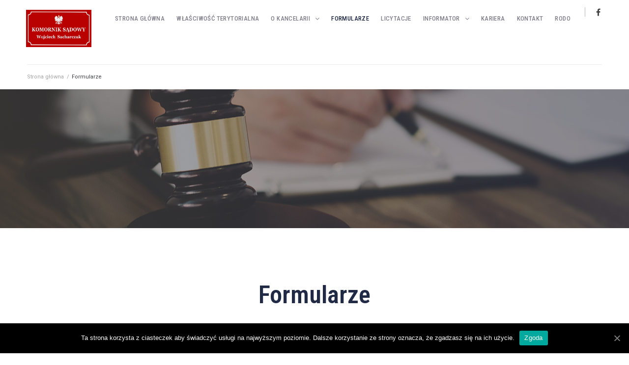

--- FILE ---
content_type: text/html; charset=UTF-8
request_url: http://komornik-sacharczuk.pl/formularze/
body_size: 13645
content:
<!DOCTYPE html>
<html lang="pl-PL">
<head>
<meta charset="UTF-8">
<link rel="profile" href="http://gmpg.org/xfn/11">
<link rel="pingback" href="http://komornik-sacharczuk.pl/xmlrpc.php">

<meta name="viewport" content="width=device-width, initial-scale=1" />
<title>Formularze | Komornik Sacharczuk</title>

<!-- All In One SEO Pack 3.6.2[259,304] -->
<script type="application/ld+json" class="aioseop-schema">{"@context":"https://schema.org","@graph":[{"@type":"Organization","@id":"http://komornik-sacharczuk.pl/#organization","url":"http://komornik-sacharczuk.pl/","name":"Komornik Sacharczuk","sameAs":[]},{"@type":"WebSite","@id":"http://komornik-sacharczuk.pl/#website","url":"http://komornik-sacharczuk.pl/","name":"Komornik Sacharczuk","publisher":{"@id":"http://komornik-sacharczuk.pl/#organization"}},{"@type":"WebPage","@id":"http://komornik-sacharczuk.pl/formularze/#webpage","url":"http://komornik-sacharczuk.pl/formularze/","inLanguage":"pl-PL","name":"Formularze","isPartOf":{"@id":"http://komornik-sacharczuk.pl/#website"},"breadcrumb":{"@id":"http://komornik-sacharczuk.pl/formularze/#breadcrumblist"},"datePublished":"2019-01-23T08:09:20+00:00","dateModified":"2019-01-31T15:06:26+00:00"},{"@type":"BreadcrumbList","@id":"http://komornik-sacharczuk.pl/formularze/#breadcrumblist","itemListElement":[{"@type":"ListItem","position":1,"item":{"@type":"WebPage","@id":"http://komornik-sacharczuk.pl/","url":"http://komornik-sacharczuk.pl/","name":"Komornik Sądowy Wojciech Sacharczuk - Włocławek"}},{"@type":"ListItem","position":2,"item":{"@type":"WebPage","@id":"http://komornik-sacharczuk.pl/formularze/","url":"http://komornik-sacharczuk.pl/formularze/","name":"Formularze"}}]}]}</script>
<link rel="canonical" href="http://komornik-sacharczuk.pl/formularze/" />
<!-- All In One SEO Pack -->
<link rel='dns-prefetch' href='//fonts.googleapis.com' />
<link rel='dns-prefetch' href='//s.w.org' />
<link rel="alternate" type="application/rss+xml" title="Komornik Sacharczuk &raquo; Kanał z wpisami" href="http://komornik-sacharczuk.pl/feed/" />
<link rel="alternate" type="application/rss+xml" title="Komornik Sacharczuk &raquo; Kanał z komentarzami" href="http://komornik-sacharczuk.pl/comments/feed/" />
		<script type="text/javascript">
			window._wpemojiSettings = {"baseUrl":"https:\/\/s.w.org\/images\/core\/emoji\/12.0.0-1\/72x72\/","ext":".png","svgUrl":"https:\/\/s.w.org\/images\/core\/emoji\/12.0.0-1\/svg\/","svgExt":".svg","source":{"concatemoji":"http:\/\/komornik-sacharczuk.pl\/wp-includes\/js\/wp-emoji-release.min.js?ver=5.4.18"}};
			/*! This file is auto-generated */
			!function(e,a,t){var n,r,o,i=a.createElement("canvas"),p=i.getContext&&i.getContext("2d");function s(e,t){var a=String.fromCharCode;p.clearRect(0,0,i.width,i.height),p.fillText(a.apply(this,e),0,0);e=i.toDataURL();return p.clearRect(0,0,i.width,i.height),p.fillText(a.apply(this,t),0,0),e===i.toDataURL()}function c(e){var t=a.createElement("script");t.src=e,t.defer=t.type="text/javascript",a.getElementsByTagName("head")[0].appendChild(t)}for(o=Array("flag","emoji"),t.supports={everything:!0,everythingExceptFlag:!0},r=0;r<o.length;r++)t.supports[o[r]]=function(e){if(!p||!p.fillText)return!1;switch(p.textBaseline="top",p.font="600 32px Arial",e){case"flag":return s([127987,65039,8205,9895,65039],[127987,65039,8203,9895,65039])?!1:!s([55356,56826,55356,56819],[55356,56826,8203,55356,56819])&&!s([55356,57332,56128,56423,56128,56418,56128,56421,56128,56430,56128,56423,56128,56447],[55356,57332,8203,56128,56423,8203,56128,56418,8203,56128,56421,8203,56128,56430,8203,56128,56423,8203,56128,56447]);case"emoji":return!s([55357,56424,55356,57342,8205,55358,56605,8205,55357,56424,55356,57340],[55357,56424,55356,57342,8203,55358,56605,8203,55357,56424,55356,57340])}return!1}(o[r]),t.supports.everything=t.supports.everything&&t.supports[o[r]],"flag"!==o[r]&&(t.supports.everythingExceptFlag=t.supports.everythingExceptFlag&&t.supports[o[r]]);t.supports.everythingExceptFlag=t.supports.everythingExceptFlag&&!t.supports.flag,t.DOMReady=!1,t.readyCallback=function(){t.DOMReady=!0},t.supports.everything||(n=function(){t.readyCallback()},a.addEventListener?(a.addEventListener("DOMContentLoaded",n,!1),e.addEventListener("load",n,!1)):(e.attachEvent("onload",n),a.attachEvent("onreadystatechange",function(){"complete"===a.readyState&&t.readyCallback()})),(n=t.source||{}).concatemoji?c(n.concatemoji):n.wpemoji&&n.twemoji&&(c(n.twemoji),c(n.wpemoji)))}(window,document,window._wpemojiSettings);
		</script>
		<style type="text/css">
img.wp-smiley,
img.emoji {
	display: inline !important;
	border: none !important;
	box-shadow: none !important;
	height: 1em !important;
	width: 1em !important;
	margin: 0 .07em !important;
	vertical-align: -0.1em !important;
	background: none !important;
	padding: 0 !important;
}
</style>
	<link rel='stylesheet' id='wp-block-library-css'  href='http://komornik-sacharczuk.pl/wp-includes/css/dist/block-library/style.min.css?ver=5.4.18' type='text/css' media='all' />
<link rel='stylesheet' id='contact-form-7-css'  href='http://komornik-sacharczuk.pl/wp-content/plugins/contact-form-7/includes/css/styles.css?ver=5.1.9' type='text/css' media='all' />
<link rel='stylesheet' id='cookie-notice-front-css'  href='http://komornik-sacharczuk.pl/wp-content/plugins/cookie-notice/css/front.min.css?ver=5.4.18' type='text/css' media='all' />
<link rel='stylesheet' id='font-awesome-css'  href='http://komornik-sacharczuk.pl/wp-content/plugins/elementor/assets/lib/font-awesome/css/font-awesome.min.css?ver=4.7.0' type='text/css' media='all' />
<link rel='stylesheet' id='kava-theme-style-css'  href='http://komornik-sacharczuk.pl/wp-content/themes/kava/style.css?ver=2.0.2' type='text/css' media='all' />
<style id='kava-theme-style-inline-css' type='text/css'>
/* #Typography */body {font-style: normal;font-weight: 300;font-size: 14px;line-height: 1.6;font-family: Roboto, sans-serif;letter-spacing: 0px;text-align: left;color: #3b3d42;}h1,.h1-style {font-style: normal;font-weight: 400;font-size: 34px;line-height: 1.4;font-family: Roboto, sans-serif;letter-spacing: 0px;text-align: inherit;color: #3b3d42;}h2,.h2-style {font-style: normal;font-weight: 400;font-size: 24px;line-height: 1.4;font-family: Roboto, sans-serif;letter-spacing: 0px;text-align: inherit;color: #3b3d42;}h3,.h3-style {font-style: normal;font-weight: 400;font-size: 21px;line-height: 1.4;font-family: Roboto, sans-serif;letter-spacing: 0px;text-align: inherit;color: #3b3d42;}h4,.h4-style {font-style: normal;font-weight: 400;font-size: 20px;line-height: 1.5;font-family: Roboto, sans-serif;letter-spacing: 0px;text-align: inherit;color: #3b3d42;}h5,.h5-style {font-style: normal;font-weight: 300;font-size: 18px;line-height: 1.5;font-family: Roboto, sans-serif;letter-spacing: 0px;text-align: inherit;color: #3b3d42;}h6,.h6-style {font-style: normal;font-weight: 500;font-size: 14px;line-height: 1.5;font-family: Roboto, sans-serif;letter-spacing: 0px;text-align: inherit;color: #3b3d42;}@media (min-width: 1200px) {h1,.h1-style { font-size: 56px; }h2,.h2-style { font-size: 40px; }h3,.h3-style { font-size: 28px; }}a,h1 a:hover,h2 a:hover,h3 a:hover,h4 a:hover,h5 a:hover,h6 a:hover { color: #202a45; }a:hover { color: #3b3d42; }blockquote {color: #202a45;}/* #Header */.site-header__wrap {background-color: #ffffff;background-repeat: repeat;background-position: center top;background-attachment: scroll;;}/* ##Top Panel */.top-panel {color: #a1a2a4;background-color: #ffffff;}/* #Main Menu */.main-navigation {font-style: normal;font-weight: 400;font-size: 14px;line-height: 1.4;font-family: Roboto, sans-serif;letter-spacing: 0px;}.main-navigation a,.menu-item-has-children:before {color: #a1a2a4;}.main-navigation a:hover,.main-navigation .current_page_item>a,.main-navigation .current-menu-item>a,.main-navigation .current_page_ancestor>a,.main-navigation .current-menu-ancestor>a {color: #3b3d42;}/* #Mobile Menu */.mobile-menu-toggle-button {color: #ffffff;background-color: #202a45;}/* #Social */.social-list a {color: #a1a2a4;}.social-list a:hover {color: #202a45;}/* #Breadcrumbs */.breadcrumbs_item {font-style: normal;font-weight: 400;font-size: 11px;line-height: 1.5;font-family: Roboto, sans-serif;letter-spacing: 0px;}.breadcrumbs_item_sep,.breadcrumbs_item_link {color: #a1a2a4;}.breadcrumbs_item_link:hover {color: #202a45;}/* #Post navigation */.post-navigation-container i {color: #a1a2a4;}.post-navigation-container .nav-links a:hover .post-title,.post-navigation-container .nav-links a:hover .nav-text {color: #202a45;}.post-navigation-container .nav-links a:hover i {color: #3b3d42;}/* #Pagination */.posts-list-navigation .pagination .page-numbers,.page-links > span,.page-links > a {color: #a1a2a4;}.posts-list-navigation .pagination a.page-numbers:hover,.posts-list-navigation .pagination .page-numbers.current,.page-links > a:hover,.page-links > span {color: #3b3d42;}.posts-list-navigation .pagination .next,.posts-list-navigation .pagination .prev {color: #202a45;}.posts-list-navigation .pagination .next:hover,.posts-list-navigation .pagination .prev:hover {color: #3b3d42;}/* #Button Appearance Styles (regular scheme) */.btn,button,input[type='button'],input[type='reset'],input[type='submit'] {font-style: normal;font-weight: 900;font-size: 11px;line-height: 1;font-family: Roboto, sans-serif;letter-spacing: 1px;color: #ffffff;background-color: #202a45;}.btn:hover,button:hover,input[type='button']:hover,input[type='reset']:hover,input[type='submit']:hover,input[type='reset']:hover {color: #ffffff;background-color: rgb(70,80,107);}.btn.invert-button {color: #ffffff;}.btn.invert-button:hover {color: #ffffff;border-color: #202a45;background-color: #202a45;}/* #Totop Button */#toTop {padding: /* Variable not found */ /* Variable not found */;border-radius: /* Variable not found */;background-color: /* Variable not found */;color: /* Variable not found */;}#toTop:hover {background-color: /* Variable not found */;color: /* Variable not found */;}input,optgroup,select,textarea {font-size: 14px;}/* #Comment, Contact, Password Forms */.comment-form .submit,.wpcf7-submit,.post-password-form label + input {font-style: normal;font-weight: 900;font-size: 11px;line-height: 1;font-family: Roboto, sans-serif;letter-spacing: 1px;color: #ffffff;background-color: #202a45;}.comment-form .submit:hover,.wpcf7-submit:hover,.post-password-form label + input:hover {color: #ffffff;background-color: rgb(70,80,107);}.comment-reply-title {font-style: normal;font-weight: 400;font-size: 20px;line-height: 1.5;font-family: Roboto, sans-serif;letter-spacing: 0px;color: #3b3d42;}/* Cookies consent */.comment-form-cookies-consent input[type='checkbox']:checked ~ label[for=wp-comment-cookies-consent]:before {color: #ffffff;border-color: #202a45;background-color: #202a45;}/* #Comment Reply Link */#cancel-comment-reply-link {color: #202a45;}#cancel-comment-reply-link:hover {color: #3b3d42;}/* #Comment item */.comment-body .fn {font-style: normal;font-weight: 500;font-size: 14px;line-height: 1.5;font-family: Roboto, sans-serif;letter-spacing: 0px;color: #3b3d42;}.comment-date__time {color: #a1a2a4;}.comment-reply-link {font-style: normal;font-weight: 900;font-size: 11px;line-height: 1;font-family: Roboto, sans-serif;letter-spacing: 1px;}/* #Input Placeholders */::-webkit-input-placeholder { color: #a1a2a4; }::-moz-placeholder{ color: #a1a2a4; }:-moz-placeholder{ color: #a1a2a4; }:-ms-input-placeholder{ color: #a1a2a4; }/* #Entry Meta */.posted-on,.cat-links,.byline,.tags-links {color: #a1a2a4;}.comments-button {color: #a1a2a4;}.comments-button:hover {color: #ffffff;background-color: #202a45;}.btn-style .post-categories a {color: #ffffff;background-color: #202a45;}.btn-style .post-categories a:hover {color: #ffffff;background-color: rgb(70,80,107);}.sticky-label {color: #ffffff;background-color: #202a45;}/* Posts List Item Invert */.invert-hover.has-post-thumbnail:hover,.invert-hover.has-post-thumbnail:hover .posted-on,.invert-hover.has-post-thumbnail:hover .cat-links,.invert-hover.has-post-thumbnail:hover .byline,.invert-hover.has-post-thumbnail:hover .tags-links,.invert-hover.has-post-thumbnail:hover .entry-meta,.invert-hover.has-post-thumbnail:hover a,.invert-hover.has-post-thumbnail:hover .btn-icon,.invert-item.has-post-thumbnail,.invert-item.has-post-thumbnail .posted-on,.invert-item.has-post-thumbnail .cat-links,.invert-item.has-post-thumbnail .byline,.invert-item.has-post-thumbnail .tags-links,.invert-item.has-post-thumbnail .entry-meta,.invert-item.has-post-thumbnail a,.invert-item.has-post-thumbnail .btn:hover,.invert-item.has-post-thumbnail .btn-style .post-categories a:hover,.invert,.invert .entry-title,.invert a,.invert .byline,.invert .posted-on,.invert .cat-links,.invert .tags-links {color: #ffffff;}.invert-hover.has-post-thumbnail:hover a:hover,.invert-hover.has-post-thumbnail:hover .btn-icon:hover,.invert-item.has-post-thumbnail a:hover,.invert a:hover {color: #202a45;}.invert-hover.has-post-thumbnail .btn,.invert-item.has-post-thumbnail .comments-button,.posts-list--default.list-style-v10 .invert.default-item .comments-button{color: #ffffff;background-color: #202a45;}.invert-hover.has-post-thumbnail .btn:hover,.invert-item.has-post-thumbnail .comments-button:hover,.posts-list--default.list-style-v10 .invert.default-item .comments-button:hover {color: #202a45;background-color: #ffffff;}/* Default Posts List */.list-style-v8 .comments-link {color: #a1a2a4;}.list-style-v8 .comments-link:hover {color: #3b3d42;}/* Creative Posts List */.creative-item .entry-title a:hover {color: #202a45;}.list-style-default .creative-item a,.creative-item .btn-icon {color: #a1a2a4;}.list-style-default .creative-item a:hover,.creative-item .btn-icon:hover {color: #202a45;}.list-style-default .creative-item .btn,.list-style-default .creative-item .btn:hover,.list-style-default .creative-item .comments-button:hover {color: #ffffff;}.creative-item__title-first-letter {font-style: normal;font-weight: 400;font-family: Roboto, sans-serif;color: #3b3d42;}.posts-list--creative.list-style-v10 .creative-item:before {background-color: #202a45;box-shadow: 0px 0px 0px 8px rgba(32,42,69,0.25);}.posts-list--creative.list-style-v10 .creative-item__post-date {font-style: normal;font-weight: 400;font-size: 20px;line-height: 1.5;font-family: Roboto, sans-serif;letter-spacing: 0px;color: #202a45;}.posts-list--creative.list-style-v10 .creative-item__post-date a {color: #202a45;}.posts-list--creative.list-style-v10 .creative-item__post-date a:hover {color: #3b3d42;}/* Creative Posts List style-v2 */.list-style-v2 .creative-item .entry-title,.list-style-v9 .creative-item .entry-title {font-style: normal;font-weight: 400;font-size: 20px;line-height: 1.5;font-family: Roboto, sans-serif;letter-spacing: 0px;}/* Image Post Format */.post_format-post-format-image .post-thumbnail__link:before {color: #ffffff;background-color: #202a45;}/* Gallery Post Format */.post_format-post-format-gallery .swiper-button-prev,.post_format-post-format-gallery .swiper-button-next {color: #a1a2a4;}.post_format-post-format-gallery .swiper-button-prev:hover,.post_format-post-format-gallery .swiper-button-next:hover {color: #3b3d42;}/* Link Post Format */.post_format-post-format-quote .post-format-quote {color: #ffffff;background-color: #202a45;}.post_format-post-format-quote .post-format-quote:before {color: #202a45;background-color: #ffffff;}/* Post Author */.post-author__title a {color: #202a45;}.post-author__title a:hover {color: #3b3d42;}.invert .post-author__title a {color: #ffffff;}.invert .post-author__title a:hover {color: #202a45;}/* Single Post */.single-post blockquote {border-color: #202a45;}.single-post:not(.post-template-single-layout-4):not(.post-template-single-layout-7) .tags-links a:hover {color: #ffffff;border-color: #202a45;background-color: #202a45;}.single-header-3 .post-author .byline,.single-header-4 .post-author .byline,.single-header-5 .post-author .byline {font-style: normal;font-weight: 400;font-size: 20px;line-height: 1.5;font-family: Roboto, sans-serif;letter-spacing: 0px;}.single-header-8,.single-header-10 .entry-header {background-color: #202a45;}.single-header-8.invert a:hover,.single-header-10.invert a:hover {color: rgba(255,255,255,0.5);}.single-header-3 a.comments-button,.single-header-10 a.comments-button {border: 1px solid #ffffff;}.single-header-3 a.comments-button:hover,.single-header-10 a.comments-button:hover {color: #202a45;background-color: #ffffff;}/* Page preloader */.page-preloader {border-top-color: #202a45;border-right-color: #202a45;}/* Logo */.site-logo__link,.site-logo__link:hover {color: #202a45;}/* Page title */.page-title {font-style: normal;font-weight: 400;font-size: 24px;line-height: 1.4;font-family: Roboto, sans-serif;letter-spacing: 0px;color: #3b3d42;}@media (min-width: 1200px) {.page-title { font-size: 40px; }}/* Grid Posts List */.posts-list.list-style-v3 .comments-link {border-color: #202a45;}.posts-list.list-style-v4 .comments-link {color: #a1a2a4;}.posts-list.list-style-v4 .posts-list__item.grid-item .grid-item-wrap .comments-link:hover {color: #ffffff;background-color: #202a45;}/* Posts List Grid Item Invert */.grid-item-wrap.invert,.grid-item-wrap.invert .posted-on,.grid-item-wrap.invert .cat-links,.grid-item-wrap.invert .byline,.grid-item-wrap.invert .tags-links,.grid-item-wrap.invert .entry-meta,.grid-item-wrap.invert a,.grid-item-wrap.invert .btn-icon,.grid-item-wrap.invert .comments-button {color: #ffffff;}/* Posts List Grid-5 Item Invert */.list-style-v5 .grid-item-wrap.invert .posted-on,.list-style-v5 .grid-item-wrap.invert .cat-links,.list-style-v5 .grid-item-wrap.invert .byline,.list-style-v5 .grid-item-wrap.invert .tags-links,.list-style-v5 .grid-item-wrap.invert .posted-on a,.list-style-v5 .grid-item-wrap.invert .cat-links a,.list-style-v5 .grid-item-wrap.invert .tags-links a,.list-style-v5 .grid-item-wrap.invert .byline a,.list-style-v5 .grid-item-wrap.invert .comments-link,.list-style-v5 .grid-item-wrap.invert .entry-title a:hover {color: #202a45;}.list-style-v5 .grid-item-wrap.invert .posted-on a:hover,.list-style-v5 .grid-item-wrap.invert .cat-links a:hover,.list-style-v5 .grid-item-wrap.invert .tags-links a:hover,.list-style-v5 .grid-item-wrap.invert .byline a:hover,.list-style-v5 .grid-item-wrap.invert .comments-link:hover {color: #ffffff;}/* Posts List Grid-6 Item Invert */.posts-list.list-style-v6 .posts-list__item.grid-item .grid-item-wrap .cat-links a,.posts-list.list-style-v7 .posts-list__item.grid-item .grid-item-wrap .cat-links a {color: #ffffff;background-color: #202a45;}.posts-list.list-style-v6 .posts-list__item.grid-item .grid-item-wrap .cat-links a:hover,.posts-list.list-style-v7 .posts-list__item.grid-item .grid-item-wrap .cat-links a:hover {color: #ffffff;background-color: rgb(70,80,107);}.posts-list.list-style-v9 .posts-list__item.grid-item .grid-item-wrap .entry-header .entry-title {font-weight : 300;}/* Grid 7 */.list-style-v7 .grid-item-wrap.invert .posted-on a:hover,.list-style-v7 .grid-item-wrap.invert .cat-links a:hover,.list-style-v7 .grid-item-wrap.invert .tags-links a:hover,.list-style-v7 .grid-item-wrap.invert .byline a:hover,.list-style-v7 .grid-item-wrap.invert .comments-link:hover,.list-style-v7 .grid-item-wrap.invert .entry-title a:hover,.list-style-v6 .grid-item-wrap.invert .posted-on a:hover,.list-style-v6 .grid-item-wrap.invert .cat-links a:hover,.list-style-v6 .grid-item-wrap.invert .tags-links a:hover,.list-style-v6 .grid-item-wrap.invert .byline a:hover,.list-style-v6 .grid-item-wrap.invert .comments-link:hover,.list-style-v6 .grid-item-wrap.invert .entry-title a:hover {color: #202a45;}.list-style-v7 .grid-item-wrap.invert .posted-on,.list-style-v7 .grid-item-wrap.invert .cat-links,.list-style-v7 .grid-item-wrap.invert .byline,.list-style-v7 .grid-item-wrap.invert .tags-links,.list-style-v7 .grid-item-wrap.invert .posted-on a,.list-style-v7 .grid-item-wrap.invert .cat-links a,.list-style-v7 .grid-item-wrap.invert .tags-links a,.list-style-v7 .grid-item-wrap.invert .byline a,.list-style-v7 .grid-item-wrap.invert .comments-link,.list-style-v7 .grid-item-wrap.invert .entry-title a,.list-style-v7 .grid-item-wrap.invert .entry-content p,.list-style-v6 .grid-item-wrap.invert .posted-on,.list-style-v6 .grid-item-wrap.invert .cat-links,.list-style-v6 .grid-item-wrap.invert .byline,.list-style-v6 .grid-item-wrap.invert .tags-links,.list-style-v6 .grid-item-wrap.invert .posted-on a,.list-style-v6 .grid-item-wrap.invert .cat-links a,.list-style-v6 .grid-item-wrap.invert .tags-links a,.list-style-v6 .grid-item-wrap.invert .byline a,.list-style-v6 .grid-item-wrap.invert .comments-link,.list-style-v6 .grid-item-wrap.invert .entry-title a,.list-style-v6 .grid-item-wrap.invert .entry-content p {color: #ffffff;}.posts-list.list-style-v7 .grid-item .grid-item-wrap .entry-footer .comments-link:hover,.posts-list.list-style-v6 .grid-item .grid-item-wrap .entry-footer .comments-link:hover,.posts-list.list-style-v6 .posts-list__item.grid-item .grid-item-wrap .btn:hover,.posts-list.list-style-v7 .posts-list__item.grid-item .grid-item-wrap .btn:hover {color: #202a45;border-color: #202a45;}.posts-list.list-style-v10 .grid-item-inner .space-between-content .comments-link {color: #a1a2a4;}.posts-list.list-style-v10 .grid-item-inner .space-between-content .comments-link:hover {color: #202a45;}.posts-list.list-style-v10 .posts-list__item.justify-item .justify-item-inner .entry-title a {color: #3b3d42;}.posts-list.posts-list--vertical-justify.list-style-v10 .posts-list__item.justify-item .justify-item-inner .entry-title a:hover{color: #ffffff;background-color: #202a45;}.posts-list.list-style-v5 .posts-list__item.justify-item .justify-item-inner.invert .cat-links a:hover,.posts-list.list-style-v8 .posts-list__item.justify-item .justify-item-inner.invert .cat-links a:hover {color: #ffffff;background-color: rgb(70,80,107);}.posts-list.list-style-v5 .posts-list__item.justify-item .justify-item-inner.invert .cat-links a,.posts-list.list-style-v8 .posts-list__item.justify-item .justify-item-inner.invert .cat-links a{color: #ffffff;background-color: #202a45;}.list-style-v8 .justify-item-inner.invert .posted-on,.list-style-v8 .justify-item-inner.invert .cat-links,.list-style-v8 .justify-item-inner.invert .byline,.list-style-v8 .justify-item-inner.invert .tags-links,.list-style-v8 .justify-item-inner.invert .posted-on a,.list-style-v8 .justify-item-inner.invert .cat-links a,.list-style-v8 .justify-item-inner.invert .tags-links a,.list-style-v8 .justify-item-inner.invert .byline a,.list-style-v8 .justify-item-inner.invert .comments-link,.list-style-v8 .justify-item-inner.invert .entry-title a,.list-style-v8 .justify-item-inner.invert .entry-content p,.list-style-v5 .justify-item-inner.invert .posted-on,.list-style-v5 .justify-item-inner.invert .cat-links,.list-style-v5 .justify-item-inner.invert .byline,.list-style-v5 .justify-item-inner.invert .tags-links,.list-style-v5 .justify-item-inner.invert .posted-on a,.list-style-v5 .justify-item-inner.invert .cat-links a,.list-style-v5 .justify-item-inner.invert .tags-links a,.list-style-v5 .justify-item-inner.invert .byline a,.list-style-v5 .justify-item-inner.invert .comments-link,.list-style-v5 .justify-item-inner.invert .entry-title a,.list-style-v5 .justify-item-inner.invert .entry-content p,.list-style-v4 .justify-item-inner.invert .posted-on:hover,.list-style-v4 .justify-item-inner.invert .cat-links,.list-style-v4 .justify-item-inner.invert .byline,.list-style-v4 .justify-item-inner.invert .tags-links,.list-style-v4 .justify-item-inner.invert .posted-on a,.list-style-v4 .justify-item-inner.invert .cat-links a,.list-style-v4 .justify-item-inner.invert .tags-links a,.list-style-v4 .justify-item-inner.invert .byline a,.list-style-v4 .justify-item-inner.invert .comments-link,.list-style-v4 .justify-item-inner.invert .entry-title a,.list-style-v4 .justify-item-inner.invert .entry-content p {color: #ffffff;}.list-style-v8 .justify-item-inner.invert .posted-on a:hover,.list-style-v8 .justify-item-inner.invert .cat-links a:hover,.list-style-v8 .justify-item-inner.invert .tags-links a:hover,.list-style-v8 .justify-item-inner.invert .byline a:hover,.list-style-v8 .justify-item-inner.invert .comments-link:hover,.list-style-v8 .justify-item-inner.invert .entry-title a:hover,.list-style-v5 .justify-item-inner.invert .posted-on a:hover,.list-style-v5 .justify-item-inner.invert .cat-links a:hover,.list-style-v5 .justify-item-inner.invert .tags-links a:hover,.list-style-v5 .justify-item-inner.invert .byline a:hover,.list-style-v5 .justify-item-inner.invert .entry-title a:hover,.list-style-v4 .justify-item-inner.invert .posted-on a,.list-style-v4 .justify-item-inner.invert .cat-links a:hover,.list-style-v4 .justify-item-inner.invert .tags-links a:hover,.list-style-v4 .justify-item-inner.invert .byline a:hover,.list-style-v4 .justify-item-inner.invert .comments-link:hover,.list-style-v4 .justify-item-inner.invert .entry-title a:hover{color: #202a45;}.posts-list.list-style-v5 .justify-item .justify-item-wrap .entry-footer .comments-link:hover {border-color: #202a45;}.list-style-v4 .justify-item-inner.invert .btn:hover,.list-style-v6 .justify-item-wrap.invert .btn:hover,.list-style-v8 .justify-item-inner.invert .btn:hover {color: #ffffff;}.posts-list.posts-list--vertical-justify.list-style-v5 .posts-list__item.justify-item .justify-item-wrap .entry-footer .comments-link:hover,.posts-list.posts-list--vertical-justify.list-style-v5 .posts-list__item.justify-item .justify-item-wrap .entry-footer .btn:hover {color: #202a45;border-color: #202a45;}/* masonry Posts List */.posts-list.list-style-v3 .comments-link {border-color: #202a45;}.posts-list.list-style-v4 .comments-link {color: #a1a2a4;}.posts-list.list-style-v4 .posts-list__item.masonry-item .masonry-item-wrap .comments-link:hover {color: #ffffff;background-color: #202a45;}/* Posts List masonry Item Invert */.masonry-item-wrap.invert,.masonry-item-wrap.invert .posted-on,.masonry-item-wrap.invert .cat-links,.masonry-item-wrap.invert .byline,.masonry-item-wrap.invert .tags-links,.masonry-item-wrap.invert .entry-meta,.masonry-item-wrap.invert a,.masonry-item-wrap.invert .btn-icon,.masonry-item-wrap.invert .comments-button {color: #ffffff;}/* Posts List masonry-5 Item Invert */.list-style-v5 .masonry-item-wrap.invert .posted-on,.list-style-v5 .masonry-item-wrap.invert .cat-links,.list-style-v5 .masonry-item-wrap.invert .byline,.list-style-v5 .masonry-item-wrap.invert .tags-links,.list-style-v5 .masonry-item-wrap.invert .posted-on a,.list-style-v5 .masonry-item-wrap.invert .cat-links a,.list-style-v5 .masonry-item-wrap.invert .tags-links a,.list-style-v5 .masonry-item-wrap.invert .byline a,.list-style-v5 .masonry-item-wrap.invert .comments-link,.list-style-v5 .masonry-item-wrap.invert .entry-title a:hover {color: #202a45;}.list-style-v5 .masonry-item-wrap.invert .posted-on a:hover,.list-style-v5 .masonry-item-wrap.invert .cat-links a:hover,.list-style-v5 .masonry-item-wrap.invert .tags-links a:hover,.list-style-v5 .masonry-item-wrap.invert .byline a:hover,.list-style-v5 .masonry-item-wrap.invert .comments-link:hover {color: #ffffff;}.posts-list.list-style-v10 .masonry-item-inner .space-between-content .comments-link {color: #a1a2a4;}.posts-list.list-style-v10 .masonry-item-inner .space-between-content .comments-link:hover {color: #202a45;}.widget_recent_entries a,.widget_recent_comments a {font-style: normal;font-weight: 500;font-size: 14px;line-height: 1.5;font-family: Roboto, sans-serif;letter-spacing: 0px;color: #3b3d42;}.widget_recent_entries a:hover,.widget_recent_comments a:hover {color: #202a45;}.widget_recent_entries .post-date,.widget_recent_comments .recentcomments {color: #a1a2a4;}.widget_recent_comments .comment-author-link a {color: #a1a2a4;}.widget_recent_comments .comment-author-link a:hover {color: #202a45;}.widget_calendar th,.widget_calendar caption {color: #202a45;}.widget_calendar tbody td a {color: #3b3d42;}.widget_calendar tbody td a:hover {color: #ffffff;background-color: #202a45;}.widget_calendar tfoot td a {color: #a1a2a4;}.widget_calendar tfoot td a:hover {color: #3b3d42;}/* Preloader */.jet-smart-listing-wrap.jet-processing + div.jet-smart-listing-loading,div.wpcf7 .ajax-loader {border-top-color: #202a45;border-right-color: #202a45;}/*--------------------------------------------------------------## Ecwid Plugin Styles--------------------------------------------------------------*//* Product Title, Product Price amount */html#ecwid_html body#ecwid_body .ec-size .ec-wrapper .ec-store .grid-product__title-inner,html#ecwid_html body#ecwid_body .ec-size .ec-wrapper .ec-store .grid__products .grid-product__image ~ .grid-product__price .grid-product__price-amount,html#ecwid_html body#ecwid_body .ec-size .ec-wrapper .ec-store .grid__products .grid-product__image ~ .grid-product__title .grid-product__price-amount,html#ecwid_html body#ecwid_body .ec-size .ec-store .grid__products--medium-items.grid__products--layout-center .grid-product__price-compare,html#ecwid_html body#ecwid_body .ec-size .ec-store .grid__products--medium-items .grid-product__details,html#ecwid_html body#ecwid_body .ec-size .ec-store .grid__products--medium-items .grid-product__sku,html#ecwid_html body#ecwid_body .ec-size .ec-store .grid__products--medium-items .grid-product__sku-hover,html#ecwid_html body#ecwid_body .ec-size .ec-store .grid__products--medium-items .grid-product__tax,html#ecwid_html body#ecwid_body .ec-size .ec-wrapper .ec-store .form__msg,html#ecwid_html body#ecwid_body .ec-size.ec-size--l .ec-wrapper .ec-store h1,html#ecwid_html body#ecwid_body.page .ec-size .ec-wrapper .ec-store .product-details__product-title,html#ecwid_html body#ecwid_body.page .ec-size .ec-wrapper .ec-store .product-details__product-price,html#ecwid_html body#ecwid_body .ec-size .ec-wrapper .ec-store .product-details-module__title,html#ecwid_html body#ecwid_body .ec-size .ec-wrapper .ec-store .ec-cart-summary__row--total .ec-cart-summary__title,html#ecwid_html body#ecwid_body .ec-size .ec-wrapper .ec-store .ec-cart-summary__row--total .ec-cart-summary__price,html#ecwid_html body#ecwid_body .ec-size .ec-wrapper .ec-store .grid__categories * {font-style: normal;font-weight: 500;line-height: 1.5;font-family: Roboto, sans-serif;letter-spacing: 0px;}html#ecwid_html body#ecwid_body .ecwid .ec-size .ec-wrapper .ec-store .product-details__product-description {font-style: normal;font-weight: 300;font-size: 14px;line-height: 1.6;font-family: Roboto, sans-serif;letter-spacing: 0px;text-align: left;color: #3b3d42;}html#ecwid_html body#ecwid_body .ec-size .ec-wrapper .ec-store .grid-product__title-inner,html#ecwid_html body#ecwid_body .ec-size .ec-wrapper .ec-store .grid__products .grid-product__image ~ .grid-product__price .grid-product__price-amount,html#ecwid_html body#ecwid_body .ec-size .ec-wrapper .ec-store .grid__products .grid-product__image ~ .grid-product__title .grid-product__price-amount,html#ecwid_html body#ecwid_body .ec-size .ec-store .grid__products--medium-items.grid__products--layout-center .grid-product__price-compare,html#ecwid_html body#ecwid_body .ec-size .ec-store .grid__products--medium-items .grid-product__details,html#ecwid_html body#ecwid_body .ec-size .ec-store .grid__products--medium-items .grid-product__sku,html#ecwid_html body#ecwid_body .ec-size .ec-store .grid__products--medium-items .grid-product__sku-hover,html#ecwid_html body#ecwid_body .ec-size .ec-store .grid__products--medium-items .grid-product__tax,html#ecwid_html body#ecwid_body .ec-size .ec-wrapper .ec-store .product-details-module__title,html#ecwid_html body#ecwid_body.page .ec-size .ec-wrapper .ec-store .product-details__product-price,html#ecwid_html body#ecwid_body.page .ec-size .ec-wrapper .ec-store .product-details__product-title,html#ecwid_html body#ecwid_body .ec-size .ec-wrapper .ec-store .form-control__text,html#ecwid_html body#ecwid_body .ec-size .ec-wrapper .ec-store .form-control__textarea,html#ecwid_html body#ecwid_body .ec-size .ec-wrapper .ec-store .ec-link,html#ecwid_html body#ecwid_body .ec-size .ec-wrapper .ec-store .ec-link:visited,html#ecwid_html body#ecwid_body .ec-size .ec-wrapper .ec-store input[type="radio"].form-control__radio:checked+.form-control__radio-view::after {color: #202a45;}html#ecwid_html body#ecwid_body .ec-size .ec-wrapper .ec-store .ec-link:hover {color: #3b3d42;}/* Product Title, Price small state */html#ecwid_html body#ecwid_body .ec-size .ec-wrapper .ec-store .grid__products--small-items .grid-product__title-inner,html#ecwid_html body#ecwid_body .ec-size .ec-wrapper .ec-store .grid__products--small-items .grid-product__price-hover .grid-product__price-amount,html#ecwid_html body#ecwid_body .ec-size .ec-wrapper .ec-store .grid__products--small-items .grid-product__image ~ .grid-product__price .grid-product__price-amount,html#ecwid_html body#ecwid_body .ec-size .ec-wrapper .ec-store .grid__products--small-items .grid-product__image ~ .grid-product__title .grid-product__price-amount,html#ecwid_html body#ecwid_body .ec-size .ec-wrapper .ec-store .grid__products--small-items.grid__products--layout-center .grid-product__price-compare,html#ecwid_html body#ecwid_body .ec-size .ec-wrapper .ec-store .grid__products--small-items .grid-product__details,html#ecwid_html body#ecwid_body .ec-size .ec-wrapper .ec-store .grid__products--small-items .grid-product__sku,html#ecwid_html body#ecwid_body .ec-size .ec-wrapper .ec-store .grid__products--small-items .grid-product__sku-hover,html#ecwid_html body#ecwid_body .ec-size .ec-wrapper .ec-store .grid__products--small-items .grid-product__tax {font-size: 12px;}/* Product Title, Price medium state */html#ecwid_html body#ecwid_body .ec-size .ec-wrapper .ec-store .grid__products--medium-items .grid-product__title-inner,html#ecwid_html body#ecwid_body .ec-size .ec-wrapper .ec-store .grid__products--medium-items .grid-product__price-hover .grid-product__price-amount,html#ecwid_html body#ecwid_body .ec-size .ec-wrapper .ec-store .grid__products--medium-items .grid-product__image ~ .grid-product__price .grid-product__price-amount,html#ecwid_html body#ecwid_body .ec-size .ec-wrapper .ec-store .grid__products--medium-items .grid-product__image ~ .grid-product__title .grid-product__price-amount,html#ecwid_html body#ecwid_body .ec-size .ec-wrapper .ec-store .grid__products--medium-items.grid__products--layout-center .grid-product__price-compare,html#ecwid_html body#ecwid_body .ec-size .ec-wrapper .ec-store .grid__products--medium-items .grid-product__details,html#ecwid_html body#ecwid_body .ec-size .ec-wrapper .ec-store .grid__products--medium-items .grid-product__sku,html#ecwid_html body#ecwid_body .ec-size .ec-wrapper .ec-store .grid__products--medium-items .grid-product__sku-hover,html#ecwid_html body#ecwid_body .ec-size .ec-wrapper .ec-store .grid__products--medium-items .grid-product__tax {font-size: 14px;}/* Product Title, Price large state */html#ecwid_html body#ecwid_body .ec-size .ec-wrapper .ec-store .grid__products--large-items .grid-product__title-inner,html#ecwid_html body#ecwid_body .ec-size .ec-wrapper .ec-store .grid__products--large-items .grid-product__price-hover .grid-product__price-amount,html#ecwid_html body#ecwid_body .ec-size .ec-wrapper .ec-store .grid__products--large-items .grid-product__image ~ .grid-product__price .grid-product__price-amount,html#ecwid_html body#ecwid_body .ec-size .ec-wrapper .ec-store .grid__products--large-items .grid-product__image ~ .grid-product__title .grid-product__price-amount,html#ecwid_html body#ecwid_body .ec-size .ec-wrapper .ec-store .grid__products--large-items.grid__products--layout-center .grid-product__price-compare,html#ecwid_html body#ecwid_body .ec-size .ec-wrapper .ec-store .grid__products--large-items .grid-product__details,html#ecwid_html body#ecwid_body .ec-size .ec-wrapper .ec-store .grid__products--large-items .grid-product__sku,html#ecwid_html body#ecwid_body .ec-size .ec-wrapper .ec-store .grid__products--large-items .grid-product__sku-hover,html#ecwid_html body#ecwid_body .ec-size .ec-wrapper .ec-store .grid__products--large-items .grid-product__tax {font-size: 17px;}/* Product Add To Cart button */html#ecwid_html body#ecwid_body .ec-size .ec-wrapper .ec-store button {font-style: normal;font-weight: 900;line-height: 1;font-family: Roboto, sans-serif;letter-spacing: 1px;}/* Product Add To Cart button normal state */html#ecwid_html body#ecwid_body .ec-size .ec-wrapper .ec-store .form-control--secondary .form-control__button,html#ecwid_html body#ecwid_body .ec-size .ec-wrapper .ec-store .form-control--primary .form-control__button {border-color: #202a45;background-color: transparent;color: #202a45;}/* Product Add To Cart button hover state, Product Category active state */html#ecwid_html body#ecwid_body .ec-size .ec-wrapper .ec-store .form-control--secondary .form-control__button:hover,html#ecwid_html body#ecwid_body .ec-size .ec-wrapper .ec-store .form-control--primary .form-control__button:hover,html#ecwid_html body#ecwid_body .horizontal-menu-container.horizontal-desktop .horizontal-menu-item.horizontal-menu-item--active>a {border-color: #202a45;background-color: #202a45;color: #ffffff;}/* Black Product Add To Cart button normal state */html#ecwid_html body#ecwid_body .ec-size .ec-wrapper .ec-store .grid__products--appearance-hover .grid-product--dark .form-control--secondary .form-control__button {border-color: #202a45;background-color: #202a45;color: #ffffff;}/* Black Product Add To Cart button normal state */html#ecwid_html body#ecwid_body .ec-size .ec-wrapper .ec-store .grid__products--appearance-hover .grid-product--dark .form-control--secondary .form-control__button:hover {border-color: #ffffff;background-color: #ffffff;color: #202a45;}/* Product Add To Cart button small label */html#ecwid_html body#ecwid_body .ec-size.ec-size--l .ec-wrapper .ec-store .form-control .form-control__button {font-size: 10px;}/* Product Add To Cart button medium label */html#ecwid_html body#ecwid_body .ec-size.ec-size--l .ec-wrapper .ec-store .form-control--small .form-control__button {font-size: 11px;}/* Product Add To Cart button large label */html#ecwid_html body#ecwid_body .ec-size.ec-size--l .ec-wrapper .ec-store .form-control--medium .form-control__button {font-size: 14px;}/* Mini Cart icon styles */html#ecwid_html body#ecwid_body .ec-minicart__body .ec-minicart__icon .icon-default path[stroke],html#ecwid_html body#ecwid_body .ec-minicart__body .ec-minicart__icon .icon-default circle[stroke] {stroke: #202a45;}html#ecwid_html body#ecwid_body .ec-minicart:hover .ec-minicart__body .ec-minicart__icon .icon-default path[stroke],html#ecwid_html body#ecwid_body .ec-minicart:hover .ec-minicart__body .ec-minicart__icon .icon-default circle[stroke] {stroke: #3b3d42;}
</style>
<link rel='stylesheet' id='kava-theme-main-style-css'  href='http://komornik-sacharczuk.pl/wp-content/themes/kava/theme.css?ver=2.0.2' type='text/css' media='all' />
<link rel='stylesheet' id='blog-layouts-module-css'  href='http://komornik-sacharczuk.pl/wp-content/themes/kava/inc/modules/blog-layouts/assets/css/blog-layouts-module.css?ver=2.0.2' type='text/css' media='all' />
<link rel='stylesheet' id='cx-google-fonts-kava-css'  href='//fonts.googleapis.com/css?family=Roboto%3A300%2C400%2C500%2C900%7CMontserrat%3A700&#038;subset=latin&#038;ver=5.4.18' type='text/css' media='all' />
<link rel='stylesheet' id='jet-blocks-css'  href='http://komornik-sacharczuk.pl/wp-content/plugins/jet-blocks/assets/css/jet-blocks.css?ver=1.2.3' type='text/css' media='all' />
<link rel='stylesheet' id='jet-elements-css'  href='http://komornik-sacharczuk.pl/wp-content/plugins/jet-elements/assets/css/jet-elements.css?ver=2.2.17' type='text/css' media='all' />
<link rel='stylesheet' id='jet-elements-skin-css'  href='http://komornik-sacharczuk.pl/wp-content/plugins/jet-elements/assets/css/jet-elements-skin.css?ver=2.2.17' type='text/css' media='all' />
<link rel='stylesheet' id='elementor-icons-css'  href='http://komornik-sacharczuk.pl/wp-content/plugins/elementor/assets/lib/eicons/css/elementor-icons.min.css?ver=5.7.0' type='text/css' media='all' />
<link rel='stylesheet' id='elementor-animations-css'  href='http://komornik-sacharczuk.pl/wp-content/plugins/elementor/assets/lib/animations/animations.min.css?ver=2.9.13' type='text/css' media='all' />
<link rel='stylesheet' id='elementor-frontend-css'  href='http://komornik-sacharczuk.pl/wp-content/plugins/elementor/assets/css/frontend.min.css?ver=2.9.13' type='text/css' media='all' />
<link rel='stylesheet' id='elementor-pro-css'  href='http://komornik-sacharczuk.pl/wp-content/plugins/elementor-pro/assets/css/frontend.min.css?ver=2.1.10' type='text/css' media='all' />
<link rel='stylesheet' id='jet-tabs-frontend-css'  href='http://komornik-sacharczuk.pl/wp-content/plugins/jet-tabs/assets/css/jet-tabs-frontend.css?ver=2.1.6' type='text/css' media='all' />
<link rel='stylesheet' id='jet-tricks-frontend-css'  href='http://komornik-sacharczuk.pl/wp-content/plugins/jet-tricks/assets/css/jet-tricks-frontend.css?ver=1.2.9' type='text/css' media='all' />
<link rel='stylesheet' id='elementor-global-css'  href='http://komornik-sacharczuk.pl/wp-content/uploads/elementor/css/global.css?ver=1593006021' type='text/css' media='all' />
<link rel='stylesheet' id='elementor-post-269-css'  href='http://komornik-sacharczuk.pl/wp-content/uploads/elementor/css/post-269.css?ver=1593713874' type='text/css' media='all' />
<link rel='stylesheet' id='elementor-post-4-css'  href='http://komornik-sacharczuk.pl/wp-content/uploads/elementor/css/post-4.css?ver=1593006021' type='text/css' media='all' />
<link rel='stylesheet' id='elementor-post-14-css'  href='http://komornik-sacharczuk.pl/wp-content/uploads/elementor/css/post-14.css?ver=1593006021' type='text/css' media='all' />
<link rel='stylesheet' id='kava-extra-nucleo-outline-css'  href='http://komornik-sacharczuk.pl/wp-content/plugins/kava-extra/assets/fonts/nucleo-outline-icon-font/nucleo-outline.css?ver=1.0.0' type='text/css' media='all' />
<link rel='stylesheet' id='google-fonts-1-css'  href='https://fonts.googleapis.com/css?family=Roboto%3A100%2C100italic%2C200%2C200italic%2C300%2C300italic%2C400%2C400italic%2C500%2C500italic%2C600%2C600italic%2C700%2C700italic%2C800%2C800italic%2C900%2C900italic%7CRoboto+Slab%3A100%2C100italic%2C200%2C200italic%2C300%2C300italic%2C400%2C400italic%2C500%2C500italic%2C600%2C600italic%2C700%2C700italic%2C800%2C800italic%2C900%2C900italic%7CRoboto+Condensed%3A100%2C100italic%2C200%2C200italic%2C300%2C300italic%2C400%2C400italic%2C500%2C500italic%2C600%2C600italic%2C700%2C700italic%2C800%2C800italic%2C900%2C900italic&#038;subset=latin-ext&#038;ver=5.4.18' type='text/css' media='all' />
<script type='text/javascript' src='http://komornik-sacharczuk.pl/wp-includes/js/jquery/jquery.js?ver=1.12.4-wp'></script>
<script type='text/javascript' src='http://komornik-sacharczuk.pl/wp-includes/js/jquery/jquery-migrate.min.js?ver=1.4.1'></script>
<script type='text/javascript'>
/* <![CDATA[ */
var cnArgs = {"ajaxUrl":"http:\/\/komornik-sacharczuk.pl\/wp-admin\/admin-ajax.php","nonce":"e14367da84","hideEffect":"fade","position":"bottom","onScroll":"0","onScrollOffset":"100","onClick":"0","cookieName":"cookie_notice_accepted","cookieTime":"2592000","cookieTimeRejected":"2592000","cookiePath":"\/","cookieDomain":"","redirection":"0","cache":"0","refuse":"0","revokeCookies":"0","revokeCookiesOpt":"automatic","secure":"0","coronabarActive":"0"};
/* ]]> */
</script>
<script type='text/javascript' src='http://komornik-sacharczuk.pl/wp-content/plugins/cookie-notice/js/front.min.js?ver=1.3.2'></script>
<link rel='https://api.w.org/' href='http://komornik-sacharczuk.pl/wp-json/' />
<link rel="EditURI" type="application/rsd+xml" title="RSD" href="http://komornik-sacharczuk.pl/xmlrpc.php?rsd" />
<link rel="wlwmanifest" type="application/wlwmanifest+xml" href="http://komornik-sacharczuk.pl/wp-includes/wlwmanifest.xml" /> 
<meta name="generator" content="WordPress 5.4.18" />
<link rel='shortlink' href='http://komornik-sacharczuk.pl/?p=269' />
<link rel="alternate" type="application/json+oembed" href="http://komornik-sacharczuk.pl/wp-json/oembed/1.0/embed?url=http%3A%2F%2Fkomornik-sacharczuk.pl%2Fformularze%2F" />
<link rel="alternate" type="text/xml+oembed" href="http://komornik-sacharczuk.pl/wp-json/oembed/1.0/embed?url=http%3A%2F%2Fkomornik-sacharczuk.pl%2Fformularze%2F&#038;format=xml" />
<!-- Analytics by WP-Statistics v12.6.13 - https://wp-statistics.com/ -->
<link rel="icon" href="http://komornik-sacharczuk.pl/wp-content/uploads/2018/05/cropped-W.Sucharczuk_-32x32.jpg" sizes="32x32" />
<link rel="icon" href="http://komornik-sacharczuk.pl/wp-content/uploads/2018/05/cropped-W.Sucharczuk_-192x192.jpg" sizes="192x192" />
<link rel="apple-touch-icon" href="http://komornik-sacharczuk.pl/wp-content/uploads/2018/05/cropped-W.Sucharczuk_-180x180.jpg" />
<meta name="msapplication-TileImage" content="http://komornik-sacharczuk.pl/wp-content/uploads/2018/05/cropped-W.Sucharczuk_-270x270.jpg" />
</head>

<body class="page-template page-template-elementor_header_footer page page-id-269 cookies-not-set layout-fullwidth blog-default elementor-default elementor-template-full-width elementor-kit-350 elementor-page elementor-page-269">
<div class="page-preloader-cover">
				<div class="page-preloader"></div>
			</div><div id="page" class="site">
	<a class="skip-link screen-reader-text" href="#content">Skip to content</a>
	<header id="masthead" class="site-header ">
				<div data-elementor-type="jet_header" data-elementor-id="4" class="elementor elementor-4 elementor-bc-flex-widget" data-elementor-settings="[]">
			<div class="elementor-inner">
				<div class="elementor-section-wrap">
							<section class="elementor-element elementor-element-2ec9 elementor-hidden-tablet elementor-hidden-phone elementor-section-boxed elementor-section-height-default elementor-section-height-default elementor-section elementor-top-section" data-id="2ec9" data-element_type="section" data-settings="{&quot;background_background&quot;:&quot;classic&quot;}">
						<div class="elementor-container elementor-column-gap-default">
				<div class="elementor-row">
				<div class="elementor-element elementor-element-6064 elementor-column elementor-col-33 elementor-top-column" data-id="6064" data-element_type="column">
			<div class="elementor-column-wrap  elementor-element-populated">
					<div class="elementor-widget-wrap">
				<div class="elementor-element elementor-element-a54a3f9 elementor-widget elementor-widget-image" data-id="a54a3f9" data-element_type="widget" data-widget_type="image.default">
				<div class="elementor-widget-container">
					<div class="elementor-image">
										<img width="1024" height="583" src="http://komornik-sacharczuk.pl/wp-content/uploads/2018/05/W.Sucharczuk_-1024x583.jpg" class="attachment-large size-large" alt="" srcset="http://komornik-sacharczuk.pl/wp-content/uploads/2018/05/W.Sucharczuk_-1024x583.jpg 1024w, http://komornik-sacharczuk.pl/wp-content/uploads/2018/05/W.Sucharczuk_-300x171.jpg 300w, http://komornik-sacharczuk.pl/wp-content/uploads/2018/05/W.Sucharczuk_-768x437.jpg 768w, http://komornik-sacharczuk.pl/wp-content/uploads/2018/05/W.Sucharczuk_-150x85.jpg 150w, http://komornik-sacharczuk.pl/wp-content/uploads/2018/05/W.Sucharczuk_-600x342.jpg 600w, http://komornik-sacharczuk.pl/wp-content/uploads/2018/05/W.Sucharczuk_.jpg 1652w" sizes="(max-width: 1024px) 100vw, 1024px" />											</div>
				</div>
				</div>
						</div>
			</div>
		</div>
				<div class="elementor-element elementor-element-4782 elementor-column elementor-col-33 elementor-top-column" data-id="4782" data-element_type="column">
			<div class="elementor-column-wrap  elementor-element-populated">
					<div class="elementor-widget-wrap">
				<div class="elementor-element elementor-element-32cd jet-nav-align-flex-end jet-nav-mobile-align-center elementor-widget elementor-widget-jet-nav-menu" data-id="32cd" data-element_type="widget" data-widget_type="jet-nav-menu.default">
				<div class="elementor-widget-container">
			<div class="jet-nav-wrap"><div class="menu-main-container"><div class="jet-nav jet-nav--horizontal"><div class="menu-item menu-item-type-post_type menu-item-object-page menu-item-home jet-nav__item-131 jet-nav__item"><a href="http://komornik-sacharczuk.pl/" class="menu-item-link menu-item-link-depth-0 menu-item-link-top"><span class="jet-nav-link-text">Strona główna</span></a></div>
<div class="menu-item menu-item-type-post_type menu-item-object-page jet-nav__item-260 jet-nav__item"><a href="http://komornik-sacharczuk.pl/wlasciwosc-terytorialna/" class="menu-item-link menu-item-link-depth-0 menu-item-link-top"><span class="jet-nav-link-text">Właściwość terytorialna</span></a></div>
<div class="menu-item menu-item-type-custom menu-item-object-custom menu-item-has-children jet-nav__item-199 jet-nav__item"><a class="menu-item-link menu-item-link-depth-0 menu-item-link-top"><span class="jet-nav-link-text">O Kancelarii</span><i class="jet-nav-arrow fa fa-angle-down"></i></a>
<div  class="jet-nav__sub jet-nav-depth-0">
	<div class="menu-item menu-item-type-post_type menu-item-object-page jet-nav__item-264 jet-nav__item jet-nav-item-sub"><a href="http://komornik-sacharczuk.pl/przedmiot-dzialalnosci/" class="menu-item-link menu-item-link-depth-1 menu-item-link-sub"><span class="jet-nav-link-text">Przedmiot działalności</span></a></div>
	<div class="menu-item menu-item-type-post_type menu-item-object-page jet-nav__item-268 jet-nav__item jet-nav-item-sub"><a href="http://komornik-sacharczuk.pl/nasze-narzedzia/" class="menu-item-link menu-item-link-depth-1 menu-item-link-sub"><span class="jet-nav-link-text">Nasze narzędzia</span></a></div>
</div>
</div>
<div class="menu-item menu-item-type-post_type menu-item-object-page current-menu-item page_item page-item-269 current_page_item jet-nav__item-279 jet-nav__item"><a href="http://komornik-sacharczuk.pl/formularze/" class="menu-item-link menu-item-link-depth-0 menu-item-link-top"><span class="jet-nav-link-text">Formularze</span></a></div>
<div class="menu-item menu-item-type-post_type menu-item-object-page jet-nav__item-284 jet-nav__item"><a href="http://komornik-sacharczuk.pl/licytacje/" class="menu-item-link menu-item-link-depth-0 menu-item-link-top"><span class="jet-nav-link-text">Licytacje</span></a></div>
<div class="menu-item menu-item-type-custom menu-item-object-custom menu-item-has-children jet-nav__item-204 jet-nav__item"><a class="menu-item-link menu-item-link-depth-0 menu-item-link-top"><span class="jet-nav-link-text">Informator</span><i class="jet-nav-arrow fa fa-angle-down"></i></a>
<div  class="jet-nav__sub jet-nav-depth-0">
	<div class="menu-item menu-item-type-post_type menu-item-object-page jet-nav__item-293 jet-nav__item jet-nav-item-sub"><a href="http://komornik-sacharczuk.pl/informator/" class="menu-item-link menu-item-link-depth-1 menu-item-link-sub"><span class="jet-nav-link-text">Dla dłużnika</span></a></div>
	<div class="menu-item menu-item-type-post_type menu-item-object-page jet-nav__item-292 jet-nav__item jet-nav-item-sub"><a href="http://komornik-sacharczuk.pl/dla-wierzyciela/" class="menu-item-link menu-item-link-depth-1 menu-item-link-sub"><span class="jet-nav-link-text">Dla wierzyciela</span></a></div>
</div>
</div>
<div class="menu-item menu-item-type-post_type menu-item-object-page jet-nav__item-297 jet-nav__item"><a href="http://komornik-sacharczuk.pl/kariera/" class="menu-item-link menu-item-link-depth-0 menu-item-link-top"><span class="jet-nav-link-text">Kariera</span></a></div>
<div class="menu-item menu-item-type-post_type menu-item-object-page jet-nav__item-301 jet-nav__item"><a href="http://komornik-sacharczuk.pl/kontakt/" class="menu-item-link menu-item-link-depth-0 menu-item-link-top"><span class="jet-nav-link-text">Kontakt</span></a></div>
<div class="menu-item menu-item-type-post_type menu-item-object-page jet-nav__item-356 jet-nav__item"><a href="http://komornik-sacharczuk.pl/rodo/" class="menu-item-link menu-item-link-depth-0 menu-item-link-top"><span class="jet-nav-link-text">RODO</span></a></div>
</div></div></div>		</div>
				</div>
						</div>
			</div>
		</div>
				<div class="elementor-element elementor-element-1ed0 elementor-column elementor-col-33 elementor-top-column" data-id="1ed0" data-element_type="column">
			<div class="elementor-column-wrap  elementor-element-populated">
					<div class="elementor-widget-wrap">
				<div class="elementor-element elementor-element-3e93 elementor-shape-circle elementor-widget elementor-widget-social-icons" data-id="3e93" data-element_type="widget" data-widget_type="social-icons.default">
				<div class="elementor-widget-container">
					<div class="elementor-social-icons-wrapper">
							<a class="elementor-icon elementor-social-icon elementor-social-icon-facebook elementor-repeater-item-f566840" href="https://www.facebook.com/komornik.sacharczuk" target="_blank">
					<span class="elementor-screen-only">Facebook</span>
											<i class="fa fa-facebook"></i>
									</a>
					</div>
				</div>
				</div>
						</div>
			</div>
		</div>
						</div>
			</div>
		</section>
				<section class="elementor-element elementor-element-9f2d5d4 elementor-hidden-desktop elementor-section-boxed elementor-section-height-default elementor-section-height-default elementor-section elementor-top-section" data-id="9f2d5d4" data-element_type="section" data-settings="{&quot;background_background&quot;:&quot;classic&quot;}">
						<div class="elementor-container elementor-column-gap-default">
				<div class="elementor-row">
				<div class="elementor-element elementor-element-21e40b4 elementor-column elementor-col-33 elementor-top-column" data-id="21e40b4" data-element_type="column">
			<div class="elementor-column-wrap  elementor-element-populated">
					<div class="elementor-widget-wrap">
				<div class="elementor-element elementor-element-3b60010 elementor-widget elementor-widget-image" data-id="3b60010" data-element_type="widget" data-widget_type="image.default">
				<div class="elementor-widget-container">
					<div class="elementor-image">
										<img width="1024" height="583" src="http://komornik-sacharczuk.pl/wp-content/uploads/2018/05/W.Sucharczuk_-1024x583.jpg" class="attachment-large size-large" alt="" srcset="http://komornik-sacharczuk.pl/wp-content/uploads/2018/05/W.Sucharczuk_-1024x583.jpg 1024w, http://komornik-sacharczuk.pl/wp-content/uploads/2018/05/W.Sucharczuk_-300x171.jpg 300w, http://komornik-sacharczuk.pl/wp-content/uploads/2018/05/W.Sucharczuk_-768x437.jpg 768w, http://komornik-sacharczuk.pl/wp-content/uploads/2018/05/W.Sucharczuk_-150x85.jpg 150w, http://komornik-sacharczuk.pl/wp-content/uploads/2018/05/W.Sucharczuk_-600x342.jpg 600w, http://komornik-sacharczuk.pl/wp-content/uploads/2018/05/W.Sucharczuk_.jpg 1652w" sizes="(max-width: 1024px) 100vw, 1024px" />											</div>
				</div>
				</div>
						</div>
			</div>
		</div>
				<div class="elementor-element elementor-element-b080295 elementor-column elementor-col-33 elementor-top-column" data-id="b080295" data-element_type="column">
			<div class="elementor-column-wrap  elementor-element-populated">
					<div class="elementor-widget-wrap">
				<div class="elementor-element elementor-element-517fb17 elementor-nav-menu__align-right elementor-nav-menu--indicator-classic elementor-nav-menu--dropdown-tablet elementor-nav-menu__text-align-aside elementor-nav-menu--toggle elementor-nav-menu--burger elementor-widget elementor-widget-nav-menu" data-id="517fb17" data-element_type="widget" data-settings="{&quot;layout&quot;:&quot;horizontal&quot;,&quot;toggle&quot;:&quot;burger&quot;}" data-widget_type="nav-menu.default">
				<div class="elementor-widget-container">
						<nav class="elementor-nav-menu--main elementor-nav-menu__container elementor-nav-menu--layout-horizontal e--pointer-none"><ul id="menu-1-517fb17" class="elementor-nav-menu"><li class="menu-item menu-item-type-post_type menu-item-object-page menu-item-home menu-item-131"><a href="http://komornik-sacharczuk.pl/" class="elementor-item">Strona główna</a></li>
<li class="menu-item menu-item-type-post_type menu-item-object-page menu-item-260"><a href="http://komornik-sacharczuk.pl/wlasciwosc-terytorialna/" class="elementor-item">Właściwość terytorialna</a></li>
<li class="menu-item menu-item-type-custom menu-item-object-custom menu-item-has-children menu-item-199"><a class="elementor-item">O Kancelarii</a>
<ul class="sub-menu elementor-nav-menu--dropdown">
	<li class="menu-item menu-item-type-post_type menu-item-object-page menu-item-264"><a href="http://komornik-sacharczuk.pl/przedmiot-dzialalnosci/" class="elementor-sub-item">Przedmiot działalności</a></li>
	<li class="menu-item menu-item-type-post_type menu-item-object-page menu-item-268"><a href="http://komornik-sacharczuk.pl/nasze-narzedzia/" class="elementor-sub-item">Nasze narzędzia</a></li>
</ul>
</li>
<li class="menu-item menu-item-type-post_type menu-item-object-page current-menu-item page_item page-item-269 current_page_item menu-item-279"><a href="http://komornik-sacharczuk.pl/formularze/" aria-current="page" class="elementor-item  elementor-item-active">Formularze</a></li>
<li class="menu-item menu-item-type-post_type menu-item-object-page menu-item-284"><a href="http://komornik-sacharczuk.pl/licytacje/" class="elementor-item">Licytacje</a></li>
<li class="menu-item menu-item-type-custom menu-item-object-custom menu-item-has-children menu-item-204"><a class="elementor-item">Informator</a>
<ul class="sub-menu elementor-nav-menu--dropdown">
	<li class="menu-item menu-item-type-post_type menu-item-object-page menu-item-293"><a href="http://komornik-sacharczuk.pl/informator/" class="elementor-sub-item">Dla dłużnika</a></li>
	<li class="menu-item menu-item-type-post_type menu-item-object-page menu-item-292"><a href="http://komornik-sacharczuk.pl/dla-wierzyciela/" class="elementor-sub-item">Dla wierzyciela</a></li>
</ul>
</li>
<li class="menu-item menu-item-type-post_type menu-item-object-page menu-item-297"><a href="http://komornik-sacharczuk.pl/kariera/" class="elementor-item">Kariera</a></li>
<li class="menu-item menu-item-type-post_type menu-item-object-page menu-item-301"><a href="http://komornik-sacharczuk.pl/kontakt/" class="elementor-item">Kontakt</a></li>
<li class="menu-item menu-item-type-post_type menu-item-object-page menu-item-356"><a href="http://komornik-sacharczuk.pl/rodo/" class="elementor-item">RODO</a></li>
</ul></nav>
					<div class="elementor-menu-toggle">
			<i class="eicon" aria-hidden="true"></i>
		</div>
		<nav class="elementor-nav-menu--dropdown elementor-nav-menu__container"><ul id="menu-2-517fb17" class="elementor-nav-menu"><li class="menu-item menu-item-type-post_type menu-item-object-page menu-item-home menu-item-131"><a href="http://komornik-sacharczuk.pl/" class="elementor-item">Strona główna</a></li>
<li class="menu-item menu-item-type-post_type menu-item-object-page menu-item-260"><a href="http://komornik-sacharczuk.pl/wlasciwosc-terytorialna/" class="elementor-item">Właściwość terytorialna</a></li>
<li class="menu-item menu-item-type-custom menu-item-object-custom menu-item-has-children menu-item-199"><a class="elementor-item">O Kancelarii</a>
<ul class="sub-menu elementor-nav-menu--dropdown">
	<li class="menu-item menu-item-type-post_type menu-item-object-page menu-item-264"><a href="http://komornik-sacharczuk.pl/przedmiot-dzialalnosci/" class="elementor-sub-item">Przedmiot działalności</a></li>
	<li class="menu-item menu-item-type-post_type menu-item-object-page menu-item-268"><a href="http://komornik-sacharczuk.pl/nasze-narzedzia/" class="elementor-sub-item">Nasze narzędzia</a></li>
</ul>
</li>
<li class="menu-item menu-item-type-post_type menu-item-object-page current-menu-item page_item page-item-269 current_page_item menu-item-279"><a href="http://komornik-sacharczuk.pl/formularze/" aria-current="page" class="elementor-item  elementor-item-active">Formularze</a></li>
<li class="menu-item menu-item-type-post_type menu-item-object-page menu-item-284"><a href="http://komornik-sacharczuk.pl/licytacje/" class="elementor-item">Licytacje</a></li>
<li class="menu-item menu-item-type-custom menu-item-object-custom menu-item-has-children menu-item-204"><a class="elementor-item">Informator</a>
<ul class="sub-menu elementor-nav-menu--dropdown">
	<li class="menu-item menu-item-type-post_type menu-item-object-page menu-item-293"><a href="http://komornik-sacharczuk.pl/informator/" class="elementor-sub-item">Dla dłużnika</a></li>
	<li class="menu-item menu-item-type-post_type menu-item-object-page menu-item-292"><a href="http://komornik-sacharczuk.pl/dla-wierzyciela/" class="elementor-sub-item">Dla wierzyciela</a></li>
</ul>
</li>
<li class="menu-item menu-item-type-post_type menu-item-object-page menu-item-297"><a href="http://komornik-sacharczuk.pl/kariera/" class="elementor-item">Kariera</a></li>
<li class="menu-item menu-item-type-post_type menu-item-object-page menu-item-301"><a href="http://komornik-sacharczuk.pl/kontakt/" class="elementor-item">Kontakt</a></li>
<li class="menu-item menu-item-type-post_type menu-item-object-page menu-item-356"><a href="http://komornik-sacharczuk.pl/rodo/" class="elementor-item">RODO</a></li>
</ul></nav>
				</div>
				</div>
						</div>
			</div>
		</div>
				<div class="elementor-element elementor-element-d164659 elementor-column elementor-col-33 elementor-top-column" data-id="d164659" data-element_type="column">
			<div class="elementor-column-wrap  elementor-element-populated">
					<div class="elementor-widget-wrap">
				<div class="elementor-element elementor-element-a320131 elementor-shape-circle elementor-widget elementor-widget-social-icons" data-id="a320131" data-element_type="widget" data-widget_type="social-icons.default">
				<div class="elementor-widget-container">
					<div class="elementor-social-icons-wrapper">
							<a class="elementor-icon elementor-social-icon elementor-social-icon-facebook elementor-repeater-item-f566840" href="https://www.facebook.com/komornik.sacharczuk" target="_blank">
					<span class="elementor-screen-only">Facebook</span>
											<i class="fa fa-facebook"></i>
									</a>
					</div>
				</div>
				</div>
						</div>
			</div>
		</div>
						</div>
			</div>
		</section>
						</div>
			</div>
		</div>
			</header><!-- #masthead -->
	<div class="site-breadcrumbs ">
	<div class="site-breadcrumbs__wrap container">
				
		<div class="breadcrumbs"><div></div><div>
		<div class="breadcrumbs_content">
		<div class="breadcrumbs_wrap"><div class="breadcrumbs_item"><a href="http://komornik-sacharczuk.pl/" class="breadcrumbs_item_link is-home" rel="home" title="Strona główna">Strona główna</a></div>
			 <div class="breadcrumbs_item"><div class="breadcrumbs_item_sep">&#47;</div></div> <div class="breadcrumbs_item"><span class="breadcrumbs_item_target">Formularze</span></div>
		</div>
		</div></div>
		</div>			</div>
</div>	<div id="content" class="site-content ">
		<div data-elementor-type="wp-post" data-elementor-id="269" class="elementor elementor-269 elementor-bc-flex-widget" data-elementor-settings="[]">
			<div class="elementor-inner">
				<div class="elementor-section-wrap">
							<section class="elementor-element elementor-element-701e0d9d elementor-section-height-min-height elementor-section-boxed elementor-section-height-default elementor-section-items-middle elementor-section elementor-top-section" data-id="701e0d9d" data-element_type="section" data-settings="{&quot;background_background&quot;:&quot;classic&quot;}">
							<div class="elementor-background-overlay"></div>
							<div class="elementor-container elementor-column-gap-default">
				<div class="elementor-row">
				<div class="elementor-element elementor-element-2b0afb8d elementor-column elementor-col-100 elementor-top-column" data-id="2b0afb8d" data-element_type="column">
			<div class="elementor-column-wrap">
					<div class="elementor-widget-wrap">
						</div>
			</div>
		</div>
						</div>
			</div>
		</section>
				<section class="elementor-element elementor-element-7e6849a elementor-section-boxed elementor-section-height-default elementor-section-height-default elementor-section elementor-top-section" data-id="7e6849a" data-element_type="section" id="ofirmie" data-settings="{&quot;background_background&quot;:&quot;classic&quot;}">
						<div class="elementor-container elementor-column-gap-default">
				<div class="elementor-row">
				<div class="elementor-element elementor-element-63dd0145 elementor-invisible elementor-column elementor-col-100 elementor-top-column" data-id="63dd0145" data-element_type="column" data-settings="{&quot;animation&quot;:&quot;zoomIn&quot;,&quot;animation_delay&quot;:200}">
			<div class="elementor-column-wrap  elementor-element-populated">
					<div class="elementor-widget-wrap">
				<div class="elementor-element elementor-element-6abc1458 elementor-widget elementor-widget-spacer" data-id="6abc1458" data-element_type="widget" data-widget_type="spacer.default">
				<div class="elementor-widget-container">
					<div class="elementor-spacer">
			<div class="elementor-spacer-inner"></div>
		</div>
				</div>
				</div>
				<div class="elementor-element elementor-element-3088cfe5 elementor-widget elementor-widget-heading" data-id="3088cfe5" data-element_type="widget" data-widget_type="heading.default">
				<div class="elementor-widget-container">
			<h2 class="elementor-heading-title elementor-size-default">Formularze</h2>		</div>
				</div>
				<div class="elementor-element elementor-element-618447c elementor-icon-list--layout-traditional elementor-widget elementor-widget-icon-list" data-id="618447c" data-element_type="widget" data-widget_type="icon-list.default">
				<div class="elementor-widget-container">
					<ul class="elementor-icon-list-items">
							<li class="elementor-icon-list-item" >
					<a href="http://komornik-sacharczuk.pl/wp-content/uploads/2019/01/1.-Wniosek-egzekucyjny.pdf">						<span class="elementor-icon-list-icon">
																<i class="fa fa-file-pdf-o" aria-hidden="true"></i>
													</span>
										<span class="elementor-icon-list-text">Wniosek egzekucyjny</span>
											</a>
									</li>
								<li class="elementor-icon-list-item" >
					<a href="http://komornik-sacharczuk.pl/wp-content/uploads/2019/01/2.-Wniosek-egzekucyjny-Formularz-urzędowy.pdf">						<span class="elementor-icon-list-icon">
																<i class="fa fa-file-pdf-o" aria-hidden="true"></i>
													</span>
										<span class="elementor-icon-list-text">Wniosek egzekucyjny - Formularz urzędowy</span>
											</a>
									</li>
								<li class="elementor-icon-list-item" >
					<a href="http://komornik-sacharczuk.pl/wp-content/uploads/2019/01/3.-Wniosek-o-egzekucję-świadczeń-alimentacyjnych.pdf">						<span class="elementor-icon-list-icon">
																<i class="fa fa-file-pdf-o" aria-hidden="true"></i>
													</span>
										<span class="elementor-icon-list-text">Wniosek o egzekucję świadczeń alimentacyjnych</span>
											</a>
									</li>
								<li class="elementor-icon-list-item" >
					<a href="http://komornik-sacharczuk.pl/wp-content/uploads/2019/01/4.-Wniosek-o-wszczęcie-egzekucji-z-nieruchomości.pdf">						<span class="elementor-icon-list-icon">
																<i class="fa fa-file-pdf-o" aria-hidden="true"></i>
													</span>
										<span class="elementor-icon-list-text">Wniosek o wszczęcie egzekucji z nieruchomości</span>
											</a>
									</li>
								<li class="elementor-icon-list-item" >
					<a href="http://komornik-sacharczuk.pl/wp-content/uploads/2019/01/5.-Wniosek-w-toku-postępowania.pdf">						<span class="elementor-icon-list-icon">
																<i class="fa fa-file-pdf-o" aria-hidden="true"></i>
													</span>
										<span class="elementor-icon-list-text">Wniosek w toku postępowania</span>
											</a>
									</li>
								<li class="elementor-icon-list-item" >
					<a href="http://komornik-sacharczuk.pl/wp-content/uploads/2019/01/6.-Formularz-Skargi.pdf">						<span class="elementor-icon-list-icon">
																<i class="fa fa-file-pdf-o" aria-hidden="true"></i>
													</span>
										<span class="elementor-icon-list-text">Formularz Skargi</span>
											</a>
									</li>
						</ul>
				</div>
				</div>
				<div class="elementor-element elementor-element-22688603 elementor-widget elementor-widget-spacer" data-id="22688603" data-element_type="widget" data-widget_type="spacer.default">
				<div class="elementor-widget-container">
					<div class="elementor-spacer">
			<div class="elementor-spacer-inner"></div>
		</div>
				</div>
				</div>
						</div>
			</div>
		</div>
						</div>
			</div>
		</section>
				<section class="elementor-element elementor-element-585f0e19 elementor-section-full_width elementor-section-height-default elementor-section-height-default elementor-section elementor-top-section" data-id="585f0e19" data-element_type="section">
						<div class="elementor-container elementor-column-gap-default">
				<div class="elementor-row">
				<div class="elementor-element elementor-element-3d060b76 elementor-column elementor-col-25 elementor-top-column" data-id="3d060b76" data-element_type="column">
			<div class="elementor-column-wrap  elementor-element-populated">
					<div class="elementor-widget-wrap">
				<div class="elementor-element elementor-element-4c6eb304 elementor-widget elementor-widget-image" data-id="4c6eb304" data-element_type="widget" data-widget_type="image.default">
				<div class="elementor-widget-container">
					<div class="elementor-image">
										<img width="1024" height="682" src="http://komornik-sacharczuk.pl/wp-content/uploads/2018/12/pexels-photo-207662-1024x682.jpeg" class="attachment-large size-large" alt="" srcset="http://komornik-sacharczuk.pl/wp-content/uploads/2018/12/pexels-photo-207662-1024x682.jpeg 1024w, http://komornik-sacharczuk.pl/wp-content/uploads/2018/12/pexels-photo-207662-300x200.jpeg 300w, http://komornik-sacharczuk.pl/wp-content/uploads/2018/12/pexels-photo-207662-768x512.jpeg 768w, http://komornik-sacharczuk.pl/wp-content/uploads/2018/12/pexels-photo-207662-600x400.jpeg 600w, http://komornik-sacharczuk.pl/wp-content/uploads/2018/12/pexels-photo-207662.jpeg 1280w" sizes="(max-width: 1024px) 100vw, 1024px" />											</div>
				</div>
				</div>
						</div>
			</div>
		</div>
				<div class="elementor-element elementor-element-32110e2 elementor-column elementor-col-25 elementor-top-column" data-id="32110e2" data-element_type="column">
			<div class="elementor-column-wrap  elementor-element-populated">
					<div class="elementor-widget-wrap">
				<div class="elementor-element elementor-element-6d8f0868 elementor-widget elementor-widget-image" data-id="6d8f0868" data-element_type="widget" data-widget_type="image.default">
				<div class="elementor-widget-container">
					<div class="elementor-image">
										<img width="1024" height="682" src="http://komornik-sacharczuk.pl/wp-content/uploads/2018/12/pexels-photo-207662-1024x682.jpeg" class="attachment-large size-large" alt="" srcset="http://komornik-sacharczuk.pl/wp-content/uploads/2018/12/pexels-photo-207662-1024x682.jpeg 1024w, http://komornik-sacharczuk.pl/wp-content/uploads/2018/12/pexels-photo-207662-300x200.jpeg 300w, http://komornik-sacharczuk.pl/wp-content/uploads/2018/12/pexels-photo-207662-768x512.jpeg 768w, http://komornik-sacharczuk.pl/wp-content/uploads/2018/12/pexels-photo-207662-600x400.jpeg 600w, http://komornik-sacharczuk.pl/wp-content/uploads/2018/12/pexels-photo-207662.jpeg 1280w" sizes="(max-width: 1024px) 100vw, 1024px" />											</div>
				</div>
				</div>
						</div>
			</div>
		</div>
				<div class="elementor-element elementor-element-785270c6 elementor-column elementor-col-25 elementor-top-column" data-id="785270c6" data-element_type="column">
			<div class="elementor-column-wrap  elementor-element-populated">
					<div class="elementor-widget-wrap">
				<div class="elementor-element elementor-element-793ae800 elementor-widget elementor-widget-image" data-id="793ae800" data-element_type="widget" data-widget_type="image.default">
				<div class="elementor-widget-container">
					<div class="elementor-image">
										<img width="1024" height="682" src="http://komornik-sacharczuk.pl/wp-content/uploads/2018/12/pexels-photo-207662-1024x682.jpeg" class="attachment-large size-large" alt="" srcset="http://komornik-sacharczuk.pl/wp-content/uploads/2018/12/pexels-photo-207662-1024x682.jpeg 1024w, http://komornik-sacharczuk.pl/wp-content/uploads/2018/12/pexels-photo-207662-300x200.jpeg 300w, http://komornik-sacharczuk.pl/wp-content/uploads/2018/12/pexels-photo-207662-768x512.jpeg 768w, http://komornik-sacharczuk.pl/wp-content/uploads/2018/12/pexels-photo-207662-600x400.jpeg 600w, http://komornik-sacharczuk.pl/wp-content/uploads/2018/12/pexels-photo-207662.jpeg 1280w" sizes="(max-width: 1024px) 100vw, 1024px" />											</div>
				</div>
				</div>
						</div>
			</div>
		</div>
				<div class="elementor-element elementor-element-4cd1e09b elementor-column elementor-col-25 elementor-top-column" data-id="4cd1e09b" data-element_type="column">
			<div class="elementor-column-wrap  elementor-element-populated">
					<div class="elementor-widget-wrap">
				<div class="elementor-element elementor-element-69789de8 elementor-widget elementor-widget-image" data-id="69789de8" data-element_type="widget" data-widget_type="image.default">
				<div class="elementor-widget-container">
					<div class="elementor-image">
										<img width="1024" height="682" src="http://komornik-sacharczuk.pl/wp-content/uploads/2018/12/pexels-photo-207662-1024x682.jpeg" class="attachment-large size-large" alt="" srcset="http://komornik-sacharczuk.pl/wp-content/uploads/2018/12/pexels-photo-207662-1024x682.jpeg 1024w, http://komornik-sacharczuk.pl/wp-content/uploads/2018/12/pexels-photo-207662-300x200.jpeg 300w, http://komornik-sacharczuk.pl/wp-content/uploads/2018/12/pexels-photo-207662-768x512.jpeg 768w, http://komornik-sacharczuk.pl/wp-content/uploads/2018/12/pexels-photo-207662-600x400.jpeg 600w, http://komornik-sacharczuk.pl/wp-content/uploads/2018/12/pexels-photo-207662.jpeg 1280w" sizes="(max-width: 1024px) 100vw, 1024px" />											</div>
				</div>
				</div>
						</div>
			</div>
		</div>
						</div>
			</div>
		</section>
						</div>
			</div>
		</div>
		
	</div><!-- #content -->

	<footer id="colophon" class="site-footer ">
				<div data-elementor-type="jet_footer" data-elementor-id="14" class="elementor elementor-14 elementor-bc-flex-widget" data-elementor-settings="[]">
			<div class="elementor-inner">
				<div class="elementor-section-wrap">
							<section class="elementor-element elementor-element-3ee1c9ee elementor-section-boxed elementor-section-height-default elementor-section-height-default elementor-section elementor-top-section" data-id="3ee1c9ee" data-element_type="section" data-settings="{&quot;background_background&quot;:&quot;classic&quot;}">
						<div class="elementor-container elementor-column-gap-default">
				<div class="elementor-row">
				<div class="elementor-element elementor-element-6dc8296d elementor-column elementor-col-33 elementor-top-column" data-id="6dc8296d" data-element_type="column">
			<div class="elementor-column-wrap  elementor-element-populated">
					<div class="elementor-widget-wrap">
				<div class="elementor-element elementor-element-5e2b4fec elementor-widget elementor-widget-heading" data-id="5e2b4fec" data-element_type="widget" data-widget_type="heading.default">
				<div class="elementor-widget-container">
			<h2 class="elementor-heading-title elementor-size-default">Komornik Sacharczuk</h2>		</div>
				</div>
				<div class="elementor-element elementor-element-4916cba9 elementor-widget elementor-widget-divider" data-id="4916cba9" data-element_type="widget" data-widget_type="divider.default">
				<div class="elementor-widget-container">
					<div class="elementor-divider">
			<span class="elementor-divider-separator">
						</span>
		</div>
				</div>
				</div>
				<div class="elementor-element elementor-element-3f253437 elementor-widget elementor-widget-text-editor" data-id="3f253437" data-element_type="widget" data-widget_type="text-editor.default">
				<div class="elementor-widget-container">
					<div class="elementor-text-editor elementor-clearfix"><p>Komornik Sacharczuk &#8211; Na niniejszej stronie znajdziecie Państwo informacje na temat tutejszej Kancelarii, zasad jej funkcjonowania oraz podmiotowym oraz przedmiotowym aspekcie pracy Komornika Sądowego. </p></div>
				</div>
				</div>
				<div class="elementor-element elementor-element-2210bd9 elementor-widget elementor-widget-text-editor" data-id="2210bd9" data-element_type="widget" data-widget_type="text-editor.default">
				<div class="elementor-widget-container">
					<div class="elementor-text-editor elementor-clearfix"><p>Nr konta bankowego: 65 1600 1462 1875 7102 0000 0005<br />IBAN: PL65 1600 1462 1875 7102 0000 0005<br />BIC: PPABPLPK</p></div>
				</div>
				</div>
						</div>
			</div>
		</div>
				<div class="elementor-element elementor-element-4374652c elementor-column elementor-col-33 elementor-top-column" data-id="4374652c" data-element_type="column">
			<div class="elementor-column-wrap  elementor-element-populated">
					<div class="elementor-widget-wrap">
				<div class="elementor-element elementor-element-3dcdb73c elementor-widget elementor-widget-heading" data-id="3dcdb73c" data-element_type="widget" data-widget_type="heading.default">
				<div class="elementor-widget-container">
			<h2 class="elementor-heading-title elementor-size-default">MAPA STRONY</h2>		</div>
				</div>
				<div class="elementor-element elementor-element-4086070f elementor-widget elementor-widget-divider" data-id="4086070f" data-element_type="widget" data-widget_type="divider.default">
				<div class="elementor-widget-container">
					<div class="elementor-divider">
			<span class="elementor-divider-separator">
						</span>
		</div>
				</div>
				</div>
				<div class="elementor-element elementor-element-6990196b elementor-nav-menu--indicator-classic elementor-nav-menu--dropdown-tablet elementor-nav-menu__text-align-aside elementor-nav-menu--toggle elementor-nav-menu--burger elementor-widget elementor-widget-nav-menu" data-id="6990196b" data-element_type="widget" data-settings="{&quot;layout&quot;:&quot;vertical&quot;,&quot;toggle&quot;:&quot;burger&quot;}" data-widget_type="nav-menu.default">
				<div class="elementor-widget-container">
						<nav class="elementor-nav-menu--main elementor-nav-menu__container elementor-nav-menu--layout-vertical e--pointer-none"><ul id="menu-1-6990196b" class="elementor-nav-menu sm-vertical"><li class="menu-item menu-item-type-post_type menu-item-object-page menu-item-home menu-item-131"><a href="http://komornik-sacharczuk.pl/" class="elementor-item">Strona główna</a></li>
<li class="menu-item menu-item-type-post_type menu-item-object-page menu-item-260"><a href="http://komornik-sacharczuk.pl/wlasciwosc-terytorialna/" class="elementor-item">Właściwość terytorialna</a></li>
<li class="menu-item menu-item-type-custom menu-item-object-custom menu-item-has-children menu-item-199"><a class="elementor-item">O Kancelarii</a>
<ul class="sub-menu elementor-nav-menu--dropdown">
	<li class="menu-item menu-item-type-post_type menu-item-object-page menu-item-264"><a href="http://komornik-sacharczuk.pl/przedmiot-dzialalnosci/" class="elementor-sub-item">Przedmiot działalności</a></li>
	<li class="menu-item menu-item-type-post_type menu-item-object-page menu-item-268"><a href="http://komornik-sacharczuk.pl/nasze-narzedzia/" class="elementor-sub-item">Nasze narzędzia</a></li>
</ul>
</li>
<li class="menu-item menu-item-type-post_type menu-item-object-page current-menu-item page_item page-item-269 current_page_item menu-item-279"><a href="http://komornik-sacharczuk.pl/formularze/" aria-current="page" class="elementor-item  elementor-item-active">Formularze</a></li>
<li class="menu-item menu-item-type-post_type menu-item-object-page menu-item-284"><a href="http://komornik-sacharczuk.pl/licytacje/" class="elementor-item">Licytacje</a></li>
<li class="menu-item menu-item-type-custom menu-item-object-custom menu-item-has-children menu-item-204"><a class="elementor-item">Informator</a>
<ul class="sub-menu elementor-nav-menu--dropdown">
	<li class="menu-item menu-item-type-post_type menu-item-object-page menu-item-293"><a href="http://komornik-sacharczuk.pl/informator/" class="elementor-sub-item">Dla dłużnika</a></li>
	<li class="menu-item menu-item-type-post_type menu-item-object-page menu-item-292"><a href="http://komornik-sacharczuk.pl/dla-wierzyciela/" class="elementor-sub-item">Dla wierzyciela</a></li>
</ul>
</li>
<li class="menu-item menu-item-type-post_type menu-item-object-page menu-item-297"><a href="http://komornik-sacharczuk.pl/kariera/" class="elementor-item">Kariera</a></li>
<li class="menu-item menu-item-type-post_type menu-item-object-page menu-item-301"><a href="http://komornik-sacharczuk.pl/kontakt/" class="elementor-item">Kontakt</a></li>
<li class="menu-item menu-item-type-post_type menu-item-object-page menu-item-356"><a href="http://komornik-sacharczuk.pl/rodo/" class="elementor-item">RODO</a></li>
</ul></nav>
					<div class="elementor-menu-toggle">
			<i class="eicon" aria-hidden="true"></i>
		</div>
		<nav class="elementor-nav-menu--dropdown elementor-nav-menu__container"><ul id="menu-2-6990196b" class="elementor-nav-menu sm-vertical"><li class="menu-item menu-item-type-post_type menu-item-object-page menu-item-home menu-item-131"><a href="http://komornik-sacharczuk.pl/" class="elementor-item">Strona główna</a></li>
<li class="menu-item menu-item-type-post_type menu-item-object-page menu-item-260"><a href="http://komornik-sacharczuk.pl/wlasciwosc-terytorialna/" class="elementor-item">Właściwość terytorialna</a></li>
<li class="menu-item menu-item-type-custom menu-item-object-custom menu-item-has-children menu-item-199"><a class="elementor-item">O Kancelarii</a>
<ul class="sub-menu elementor-nav-menu--dropdown">
	<li class="menu-item menu-item-type-post_type menu-item-object-page menu-item-264"><a href="http://komornik-sacharczuk.pl/przedmiot-dzialalnosci/" class="elementor-sub-item">Przedmiot działalności</a></li>
	<li class="menu-item menu-item-type-post_type menu-item-object-page menu-item-268"><a href="http://komornik-sacharczuk.pl/nasze-narzedzia/" class="elementor-sub-item">Nasze narzędzia</a></li>
</ul>
</li>
<li class="menu-item menu-item-type-post_type menu-item-object-page current-menu-item page_item page-item-269 current_page_item menu-item-279"><a href="http://komornik-sacharczuk.pl/formularze/" aria-current="page" class="elementor-item  elementor-item-active">Formularze</a></li>
<li class="menu-item menu-item-type-post_type menu-item-object-page menu-item-284"><a href="http://komornik-sacharczuk.pl/licytacje/" class="elementor-item">Licytacje</a></li>
<li class="menu-item menu-item-type-custom menu-item-object-custom menu-item-has-children menu-item-204"><a class="elementor-item">Informator</a>
<ul class="sub-menu elementor-nav-menu--dropdown">
	<li class="menu-item menu-item-type-post_type menu-item-object-page menu-item-293"><a href="http://komornik-sacharczuk.pl/informator/" class="elementor-sub-item">Dla dłużnika</a></li>
	<li class="menu-item menu-item-type-post_type menu-item-object-page menu-item-292"><a href="http://komornik-sacharczuk.pl/dla-wierzyciela/" class="elementor-sub-item">Dla wierzyciela</a></li>
</ul>
</li>
<li class="menu-item menu-item-type-post_type menu-item-object-page menu-item-297"><a href="http://komornik-sacharczuk.pl/kariera/" class="elementor-item">Kariera</a></li>
<li class="menu-item menu-item-type-post_type menu-item-object-page menu-item-301"><a href="http://komornik-sacharczuk.pl/kontakt/" class="elementor-item">Kontakt</a></li>
<li class="menu-item menu-item-type-post_type menu-item-object-page menu-item-356"><a href="http://komornik-sacharczuk.pl/rodo/" class="elementor-item">RODO</a></li>
</ul></nav>
				</div>
				</div>
						</div>
			</div>
		</div>
				<div class="elementor-element elementor-element-5066ee26 elementor-column elementor-col-33 elementor-top-column" data-id="5066ee26" data-element_type="column">
			<div class="elementor-column-wrap  elementor-element-populated">
					<div class="elementor-widget-wrap">
				<div class="elementor-element elementor-element-1077972 elementor-widget elementor-widget-heading" data-id="1077972" data-element_type="widget" data-widget_type="heading.default">
				<div class="elementor-widget-container">
			<h2 class="elementor-heading-title elementor-size-default">KONTAKT</h2>		</div>
				</div>
				<div class="elementor-element elementor-element-8f0b45f elementor-widget elementor-widget-divider" data-id="8f0b45f" data-element_type="widget" data-widget_type="divider.default">
				<div class="elementor-widget-container">
					<div class="elementor-divider">
			<span class="elementor-divider-separator">
						</span>
		</div>
				</div>
				</div>
				<div class="elementor-element elementor-element-3704bd0f elementor-view-stacked elementor-shape-square elementor-position-left elementor-vertical-align-top elementor-widget elementor-widget-icon-box" data-id="3704bd0f" data-element_type="widget" data-widget_type="icon-box.default">
				<div class="elementor-widget-container">
					<div class="elementor-icon-box-wrapper">
						<div class="elementor-icon-box-icon">
				<span class="elementor-icon elementor-animation-" >
				<i class="fa fa-map-marker" aria-hidden="true"></i>				</span>
			</div>
						<div class="elementor-icon-box-content">
				<h3 class="elementor-icon-box-title">
					<span ></span>
				</h3>
								<p class="elementor-icon-box-description">Kancelaria Komornicza nr IX we Włocławku 
</br>ul. Królewiecka 34 
</br>87-800 Włocławek</p>
							</div>
		</div>
				</div>
				</div>
				<div class="elementor-element elementor-element-72917113 elementor-view-stacked elementor-shape-square elementor-position-left elementor-vertical-align-top elementor-widget elementor-widget-icon-box" data-id="72917113" data-element_type="widget" data-widget_type="icon-box.default">
				<div class="elementor-widget-container">
					<div class="elementor-icon-box-wrapper">
						<div class="elementor-icon-box-icon">
				<span class="elementor-icon elementor-animation-" >
				<i class="fa fa-phone" aria-hidden="true"></i>				</span>
			</div>
						<div class="elementor-icon-box-content">
				<h3 class="elementor-icon-box-title">
					<span ></span>
				</h3>
								<p class="elementor-icon-box-description">508-404-779</p>
							</div>
		</div>
				</div>
				</div>
				<div class="elementor-element elementor-element-18d75a28 elementor-view-stacked elementor-shape-square elementor-position-left elementor-vertical-align-top elementor-widget elementor-widget-icon-box" data-id="18d75a28" data-element_type="widget" data-widget_type="icon-box.default">
				<div class="elementor-widget-container">
					<div class="elementor-icon-box-wrapper">
						<div class="elementor-icon-box-icon">
				<span class="elementor-icon elementor-animation-" >
				<i class="fa fa-at" aria-hidden="true"></i>				</span>
			</div>
						<div class="elementor-icon-box-content">
				<h3 class="elementor-icon-box-title">
					<span ></span>
				</h3>
								<p class="elementor-icon-box-description">wloclawek.sacharczuk@komornik.pl</p>
							</div>
		</div>
				</div>
				</div>
						</div>
			</div>
		</div>
						</div>
			</div>
		</section>
				<section class="elementor-element elementor-element-192bed4 elementor-section-boxed elementor-section-height-default elementor-section-height-default elementor-section elementor-top-section" data-id="192bed4" data-element_type="section" data-settings="{&quot;background_background&quot;:&quot;classic&quot;}">
						<div class="elementor-container elementor-column-gap-default">
				<div class="elementor-row">
				<div class="elementor-element elementor-element-1049d723 elementor-column elementor-col-50 elementor-top-column" data-id="1049d723" data-element_type="column">
			<div class="elementor-column-wrap">
					<div class="elementor-widget-wrap">
						</div>
			</div>
		</div>
				<div class="elementor-element elementor-element-10dc9c3e elementor-column elementor-col-50 elementor-top-column" data-id="10dc9c3e" data-element_type="column">
			<div class="elementor-column-wrap  elementor-element-populated">
					<div class="elementor-widget-wrap">
				<div class="elementor-element elementor-element-423ef42e elementor-widget elementor-widget-text-editor" data-id="423ef42e" data-element_type="widget" data-widget_type="text-editor.default">
				<div class="elementor-widget-container">
					<div class="elementor-text-editor elementor-clearfix"><div class="site-info-block">
<div class="footer-copyright">Projekt i Realizacja<span style="color: #ff0000;"><a style="color: #fff;" href="http://widiart.pl"> WiDI ART</a></span></div>
</div></div>
				</div>
				</div>
						</div>
			</div>
		</div>
						</div>
			</div>
		</section>
						</div>
			</div>
		</div>
			</footer><!-- #colophon -->

</div><!-- #page -->

<script type='text/javascript'>
/* <![CDATA[ */
var wpcf7 = {"apiSettings":{"root":"http:\/\/komornik-sacharczuk.pl\/wp-json\/contact-form-7\/v1","namespace":"contact-form-7\/v1"}};
/* ]]> */
</script>
<script type='text/javascript' src='http://komornik-sacharczuk.pl/wp-content/plugins/contact-form-7/includes/js/scripts.js?ver=5.1.9'></script>
<script type='text/javascript'>
/* <![CDATA[ */
var kavaConfig = {"toTop":"1"};
/* ]]> */
</script>
<script type='text/javascript' src='http://komornik-sacharczuk.pl/wp-content/themes/kava/assets/js/theme-script.js?ver=2.0.2'></script>
<script type='text/javascript'>
function CxCSSCollector(){"use strict";var t,e=window.CxCollectedCSS;void 0!==e&&((t=document.createElement("style")).setAttribute("title",e.title),t.setAttribute("type",e.type),t.textContent=e.css,document.head.appendChild(t))}CxCSSCollector();
</script>
<script type='text/javascript' src='http://komornik-sacharczuk.pl/wp-includes/js/wp-embed.min.js?ver=5.4.18'></script>
<script type='text/javascript' src='http://komornik-sacharczuk.pl/wp-includes/js/hoverIntent.min.js?ver=1.8.1'></script>
<script type='text/javascript' src='http://komornik-sacharczuk.pl/wp-content/plugins/elementor-pro/assets/lib/smartmenus/jquery.smartmenus.min.js?ver=1.0.1'></script>
<script type='text/javascript' src='http://komornik-sacharczuk.pl/wp-content/plugins/elementor-pro/assets/lib/sticky/jquery.sticky.min.js?ver=2.1.10'></script>
<script type='text/javascript'>
/* <![CDATA[ */
var ElementorProFrontendConfig = {"ajaxurl":"http:\/\/komornik-sacharczuk.pl\/wp-admin\/admin-ajax.php","nonce":"27f77f0431","shareButtonsNetworks":{"facebook":{"title":"Facebook","has_counter":true},"twitter":{"title":"Twitter"},"google":{"title":"Google+","has_counter":true},"linkedin":{"title":"LinkedIn","has_counter":true},"pinterest":{"title":"Pinterest","has_counter":true},"reddit":{"title":"Reddit","has_counter":true},"vk":{"title":"VK","has_counter":true},"odnoklassniki":{"title":"OK","has_counter":true},"tumblr":{"title":"Tumblr"},"delicious":{"title":"Delicious"},"digg":{"title":"Digg"},"skype":{"title":"Skype"},"stumbleupon":{"title":"StumbleUpon","has_counter":true},"telegram":{"title":"Telegram"},"pocket":{"title":"Pocket","has_counter":true},"xing":{"title":"XING","has_counter":true},"whatsapp":{"title":"WhatsApp"},"email":{"title":"Email"},"print":{"title":"Print"}},"facebook_sdk":{"lang":"pl_PL","app_id":""}};
/* ]]> */
</script>
<script type='text/javascript' src='http://komornik-sacharczuk.pl/wp-content/plugins/elementor-pro/assets/js/frontend.min.js?ver=2.1.10'></script>
<script type='text/javascript' src='http://komornik-sacharczuk.pl/wp-content/plugins/elementor/assets/js/frontend-modules.min.js?ver=2.9.13'></script>
<script type='text/javascript' src='http://komornik-sacharczuk.pl/wp-includes/js/jquery/ui/position.min.js?ver=1.11.4'></script>
<script type='text/javascript' src='http://komornik-sacharczuk.pl/wp-content/plugins/elementor/assets/lib/dialog/dialog.min.js?ver=4.7.6'></script>
<script type='text/javascript' src='http://komornik-sacharczuk.pl/wp-content/plugins/elementor/assets/lib/waypoints/waypoints.min.js?ver=4.0.2'></script>
<script type='text/javascript' src='http://komornik-sacharczuk.pl/wp-content/plugins/elementor/assets/lib/swiper/swiper.min.js?ver=5.3.6'></script>
<script type='text/javascript' src='http://komornik-sacharczuk.pl/wp-content/plugins/elementor/assets/lib/share-link/share-link.min.js?ver=2.9.13'></script>
<script type='text/javascript'>
var elementorFrontendConfig = {"environmentMode":{"edit":false,"wpPreview":false},"i18n":{"shareOnFacebook":"Share on Facebook","shareOnTwitter":"Share on Twitter","pinIt":"Pin it","downloadImage":"Download image"},"is_rtl":false,"breakpoints":{"xs":0,"sm":480,"md":768,"lg":1025,"xl":1440,"xxl":1600},"version":"2.9.13","urls":{"assets":"http:\/\/komornik-sacharczuk.pl\/wp-content\/plugins\/elementor\/assets\/"},"settings":{"page":[],"general":{"elementor_global_image_lightbox":"yes","elementor_lightbox_enable_counter":"yes","elementor_lightbox_enable_fullscreen":"yes","elementor_lightbox_enable_zoom":"yes","elementor_lightbox_enable_share":"yes","elementor_lightbox_title_src":"title","elementor_lightbox_description_src":"description"},"editorPreferences":[]},"post":{"id":269,"title":"Formularze%20%E2%80%93%20Komornik%20Sacharczuk","excerpt":"","featuredImage":false}};
</script>
<script type='text/javascript' src='http://komornik-sacharczuk.pl/wp-content/plugins/elementor/assets/js/frontend.min.js?ver=2.9.13'></script>
<script type='text/javascript' src='http://komornik-sacharczuk.pl/wp-content/plugins/jet-blocks/assets/js/jet-blocks.min.js?ver=1.2.3'></script>
<script type='text/javascript'>
/* <![CDATA[ */
var jetElements = {"ajaxUrl":"http:\/\/komornik-sacharczuk.pl\/wp-admin\/admin-ajax.php","isMobile":"false","templateApiUrl":"http:\/\/komornik-sacharczuk.pl\/wp-json\/jet-elements-api\/v1\/elementor-template","devMode":"false","messages":{"invalidMail":"Please specify a valid e-mail"}};
/* ]]> */
</script>
<script type='text/javascript' src='http://komornik-sacharczuk.pl/wp-content/plugins/jet-elements/assets/js/jet-elements.min.js?ver=2.2.17'></script>
<script type='text/javascript'>
/* <![CDATA[ */
var JetTabsSettings = {"ajaxurl":"http:\/\/komornik-sacharczuk.pl\/wp-admin\/admin-ajax.php","isMobile":"false","templateApiUrl":"http:\/\/komornik-sacharczuk.pl\/wp-json\/jet-tabs-api\/v1\/elementor-template","devMode":"false"};
/* ]]> */
</script>
<script type='text/javascript' src='http://komornik-sacharczuk.pl/wp-content/plugins/jet-tabs/assets/js/jet-tabs-frontend.min.js?ver=2.1.6'></script>
<script type='text/javascript'>
/* <![CDATA[ */
var JetTricksSettings = {"elements_data":{"sections":{"2ec9":{"view_more":false,"particles":"false","particles_json":""},"9f2d5d4":{"view_more":false,"particles":"false","particles_json":""},"701e0d9d":{"view_more":false,"particles":"false","particles_json":""},"7e6849a":{"view_more":false,"particles":"false","particles_json":""},"585f0e19":{"view_more":false,"particles":"false","particles_json":""},"3ee1c9ee":{"view_more":false,"particles":"false","particles_json":""},"192bed4":{"view_more":false,"particles":"false","particles_json":""}},"columns":[],"widgets":{"a54a3f9":[],"32cd":[],"3e93":[],"3b60010":[],"517fb17":[],"a320131":[],"6abc1458":[],"3088cfe5":[],"618447c":[],"22688603":[],"4c6eb304":[],"6d8f0868":[],"793ae800":[],"69789de8":[],"5e2b4fec":[],"4916cba9":[],"3f253437":[],"2210bd9":[],"3dcdb73c":[],"4086070f":[],"6990196b":[],"1077972":[],"8f0b45f":[],"3704bd0f":[],"72917113":[],"18d75a28":[],"423ef42e":[]}}};
/* ]]> */
</script>
<script type='text/javascript' src='http://komornik-sacharczuk.pl/wp-content/plugins/jet-tricks/assets/js/jet-tricks-frontend.js?ver=1.2.9'></script>

		<!-- Cookie Notice plugin v1.3.2 by Digital Factory https://dfactory.eu/ -->
		<div id="cookie-notice" role="banner" class="cookie-notice-hidden cookie-revoke-hidden cn-position-bottom" aria-label="Informacja o ciasteczkach" style="background-color: rgba(0,0,0,1);"><div class="cookie-notice-container" style="color: #fff;"><span id="cn-notice-text" class="cn-text-container">Ta strona korzysta z ciasteczek aby świadczyć usługi na najwyższym poziomie. Dalsze korzystanie ze strony oznacza, że zgadzasz się na ich użycie.</span><span id="cn-notice-buttons" class="cn-buttons-container"><a href="#" id="cn-accept-cookie" data-cookie-set="accept" class="cn-set-cookie cn-button bootstrap button" aria-label="Zgoda">Zgoda</a></span><a href="javascript:void(0);" id="cn-close-notice" data-cookie-set="accept" class="cn-close-icon" aria-label="Zgoda"></a></div>
			
		</div>
		<!-- / Cookie Notice plugin -->
</body>
</html>


--- FILE ---
content_type: text/css
request_url: http://komornik-sacharczuk.pl/wp-content/plugins/jet-blocks/assets/css/jet-blocks.css?ver=1.2.3
body_size: 4285
content:
.jet-blocks-icon{display:inline-block;line-height:1;text-align:center}.jet-blocks-icon svg{display:block;width:1em;height:1em;fill:currentColor}.jet-auth-links{display:-webkit-box;display:-webkit-flex;display:-ms-flexbox;display:flex;-webkit-box-align:center;-webkit-align-items:center;-ms-flex-align:center;align-items:center}.jet-auth-links__section{display:-webkit-box;display:-webkit-flex;display:-ms-flexbox;display:flex;-webkit-box-align:center;-webkit-align-items:center;-ms-flex-align:center;align-items:center}.jet-auth-links__item{margin-right:5px;margin-left:5px;display:block}.jet-auth-links__item-icon{margin-right:5px}.jet-logo{display:-webkit-box;display:-webkit-flex;display:-ms-flexbox;display:flex}.jet-logo__link{display:-webkit-inline-box;display:-webkit-inline-flex;display:-ms-inline-flexbox;display:inline-flex}.jet-logo-display-block .jet-logo__link{-webkit-box-orient:vertical;-webkit-box-direction:normal;-webkit-flex-direction:column;-ms-flex-direction:column;flex-direction:column}.jet-search{position:relative}.jet-search__label{display:block;-webkit-box-flex:1;-webkit-flex:1 1 auto;-ms-flex:1 1 auto;flex:1 1 auto;margin:0}.jet-search__form{display:-webkit-box;display:-webkit-flex;display:-ms-flexbox;display:flex;-webkit-box-align:center;-webkit-align-items:center;-ms-flex-align:center;align-items:center;-webkit-box-flex:1;-webkit-flex:1 1 auto;-ms-flex:1 1 auto;flex:1 1 auto}.jet-search__field{width:100%}.jet-search__field[type="search"]{-webkit-box-sizing:border-box;box-sizing:border-box;-webkit-appearance:none;-moz-appearance:none;appearance:none;-webkit-transition:none;-o-transition:none;transition:none}.jet-search__submit{margin-left:10px;display:-webkit-box;display:-webkit-flex;display:-ms-flexbox;display:flex;-webkit-box-align:center;-webkit-align-items:center;-ms-flex-align:center;align-items:center;border:none}.jet-search__submit-icon+.jet-search__submit-label{margin-left:4px}.jet-search__popup{visibility:hidden;position:absolute;z-index:2;top:-999em;left:-999em;width:250px;opacity:0}.jet-search-popup-active .jet-search__popup{opacity:1}.jet-transition-out .jet-search__popup{opacity:0}.jet-transition-in .jet-search__popup{opacity:1}.jet-search-popup-active .jet-search__popup,.jet-transition-out .jet-search__popup,.jet-transition-in .jet-search__popup{visibility:visible;top:0;left:0}.jet-search__popup.jet-search__popup--move-up-effect:not(.jet-search__popup--full-screen){-webkit-transform:translateY(-20px);-ms-transform:translateY(-20px);transform:translateY(-20px);-webkit-transition:opacity 200ms linear, -webkit-transform 200ms linear;transition:opacity 200ms linear, -webkit-transform 200ms linear;-o-transition:opacity 200ms linear, transform 200ms linear;transition:opacity 200ms linear, transform 200ms linear;transition:opacity 200ms linear, transform 200ms linear, -webkit-transform 200ms linear}.jet-search-popup-active .jet-search__popup.jet-search__popup--move-up-effect:not(.jet-search__popup--full-screen){-webkit-transform:translateY(0);-ms-transform:translateY(0);transform:translateY(0)}.jet-transition-out .jet-search__popup.jet-search__popup--move-up-effect:not(.jet-search__popup--full-screen){-webkit-transform:translateY(-20px);-ms-transform:translateY(-20px);transform:translateY(-20px)}.jet-transition-in .jet-search__popup.jet-search__popup--move-up-effect:not(.jet-search__popup--full-screen){-webkit-transform:translateY(0);-ms-transform:translateY(0);transform:translateY(0)}.jet-search__popup.jet-search__popup--move-down-effect:not(.jet-search__popup--full-screen){-webkit-transform:translateY(20px);-ms-transform:translateY(20px);transform:translateY(20px);-webkit-transition:opacity 200ms linear, -webkit-transform 200ms linear;transition:opacity 200ms linear, -webkit-transform 200ms linear;-o-transition:opacity 200ms linear, transform 200ms linear;transition:opacity 200ms linear, transform 200ms linear;transition:opacity 200ms linear, transform 200ms linear, -webkit-transform 200ms linear}.jet-search-popup-active .jet-search__popup.jet-search__popup--move-down-effect:not(.jet-search__popup--full-screen){-webkit-transform:translateY(0);-ms-transform:translateY(0);transform:translateY(0)}.jet-transition-out .jet-search__popup.jet-search__popup--move-down-effect:not(.jet-search__popup--full-screen){-webkit-transform:translateY(20px);-ms-transform:translateY(20px);transform:translateY(20px)}.jet-transition-in .jet-search__popup.jet-search__popup--move-down-effect:not(.jet-search__popup--full-screen){-webkit-transform:translateY(0);-ms-transform:translateY(0);transform:translateY(0)}.jet-search__popup.jet-search__popup--fade-effect{-webkit-transition:opacity 200ms linear;-o-transition:opacity 200ms linear;transition:opacity 200ms linear}.jet-search__popup.jet-search__popup--scale-effect{-webkit-transform:scale(0);-ms-transform:scale(0);transform:scale(0);-webkit-transition:opacity 200ms linear, -webkit-transform 200ms linear;transition:opacity 200ms linear, -webkit-transform 200ms linear;-o-transition:opacity 200ms linear, transform 200ms linear;transition:opacity 200ms linear, transform 200ms linear;transition:opacity 200ms linear, transform 200ms linear, -webkit-transform 200ms linear}.jet-search-popup-active .jet-search__popup.jet-search__popup--scale-effect{-webkit-transform:scale(1);-ms-transform:scale(1);transform:scale(1)}.jet-transition-out .jet-search__popup.jet-search__popup--scale-effect{-webkit-transform:scale(0);-ms-transform:scale(0);transform:scale(0)}.jet-transition-in .jet-search__popup.jet-search__popup--scale-effect{-webkit-transform:scale(1);-ms-transform:scale(1);transform:scale(1)}.jet-search__popup-content{display:-webkit-box;display:-webkit-flex;display:-ms-flexbox;display:flex;-webkit-box-align:center;-webkit-align-items:center;-ms-flex-align:center;align-items:center}.jet-search__popup-close{margin-left:10px;border:none}.jet-search__popup--full-screen{position:fixed;top:0;bottom:0;left:0;right:0;z-index:9998;display:-webkit-box;display:-webkit-flex;display:-ms-flexbox;display:flex;-webkit-box-align:center;-webkit-align-items:center;-ms-flex-align:center;align-items:center;-webkit-box-pack:center;-webkit-justify-content:center;-ms-flex-pack:center;justify-content:center;width:auto;padding:30px;background-color:rgba(0,0,0,0.7);-webkit-transform:scale(0);-ms-transform:scale(0);transform:scale(0)}.jet-search-popup-active .jet-search__popup--full-screen{-webkit-transform:scale(1);-ms-transform:scale(1);transform:scale(1)}.jet-transition-out .jet-search__popup--full-screen.jet-search__popup--none-effect{-webkit-transform:scale(0);-ms-transform:scale(0);transform:scale(0)}.jet-transition-in .jet-search__popup--full-screen.jet-search__popup--none-effect{-webkit-transform:scale(1);-ms-transform:scale(1);transform:scale(1)}.jet-transition-out .jet-search__popup--full-screen.jet-search__popup--fade-effect,.jet-transition-in .jet-search__popup--full-screen.jet-search__popup--fade-effect{-webkit-transform:scale(1);-ms-transform:scale(1);transform:scale(1)}.jet-search__popup--full-screen.jet-search__popup--move-up-effect,.jet-search__popup--full-screen.jet-search__popup--move-down-effect{-webkit-transition:opacity 200ms linear;-o-transition:opacity 200ms linear;transition:opacity 200ms linear}.jet-transition-out .jet-search__popup--full-screen.jet-search__popup--move-up-effect,.jet-transition-in .jet-search__popup--full-screen.jet-search__popup--move-up-effect,.jet-transition-out .jet-search__popup--full-screen.jet-search__popup--move-down-effect,.jet-transition-in .jet-search__popup--full-screen.jet-search__popup--move-down-effect{-webkit-transform:scale(1);-ms-transform:scale(1);transform:scale(1)}.jet-search__popup--full-screen.jet-search__popup--move-up-effect .jet-search__form{-webkit-transform:translateY(-20px);-ms-transform:translateY(-20px);transform:translateY(-20px);-webkit-transition:-webkit-transform 200ms linear;transition:-webkit-transform 200ms linear;-o-transition:transform 200ms linear;transition:transform 200ms linear;transition:transform 200ms linear, -webkit-transform 200ms linear}.jet-search-popup-active .jet-search__popup--full-screen.jet-search__popup--move-up-effect .jet-search__form{-webkit-transform:translateY(0);-ms-transform:translateY(0);transform:translateY(0)}.jet-transition-out .jet-search__popup--full-screen.jet-search__popup--move-up-effect .jet-search__form{-webkit-transform:translateY(-20px);-ms-transform:translateY(-20px);transform:translateY(-20px)}.jet-transition-in .jet-search__popup--full-screen.jet-search__popup--move-up-effect .jet-search__form{-webkit-transform:translateY(0);-ms-transform:translateY(0);transform:translateY(0)}.jet-search__popup--full-screen.jet-search__popup--move-down-effect .jet-search__form{-webkit-transform:translateY(20px);-ms-transform:translateY(20px);transform:translateY(20px);-webkit-transition:-webkit-transform 200ms linear;transition:-webkit-transform 200ms linear;-o-transition:transform 200ms linear;transition:transform 200ms linear;transition:transform 200ms linear, -webkit-transform 200ms linear}.jet-search-popup-active .jet-search__popup--full-screen.jet-search__popup--move-down-effect .jet-search__form{-webkit-transform:translateY(0);-ms-transform:translateY(0);transform:translateY(0)}.jet-transition-out .jet-search__popup--full-screen.jet-search__popup--move-down-effect .jet-search__form{-webkit-transform:translateY(20px);-ms-transform:translateY(20px);transform:translateY(20px)}.jet-transition-in .jet-search__popup--full-screen.jet-search__popup--move-down-effect .jet-search__form{-webkit-transform:translateY(0);-ms-transform:translateY(0);transform:translateY(0)}.jet-search__popup--full-screen .jet-search__popup-content{width:500px;max-width:100%}.jet-search__popup--full-screen .jet-search__popup-close{position:absolute;top:0;right:0;margin:30px}@media (max-width: 767px){.jet-search__popup--full-screen .jet-search__popup-close{margin:15px}}.jet-search__popup-trigger-container{display:-webkit-box;display:-webkit-flex;display:-ms-flexbox;display:flex}.jet-search__popup-trigger{border:none}.jet-login label{display:block}.jet-login p{margin:0;padding:0}.jet-login-lost-password-link{display:inline-block;margin-top:15px}.jet-login-message{margin-top:15px;margin-bottom:15px;color:#f00}.jet-login-lost-password-link+.jet-login-message a{display:none}.jet-register__row{padding:0;margin:0}.jet-register__label{display:block}.jet-register-message{margin-top:15px;margin-bottom:15px;color:#f00}.jet-nav{display:-webkit-box;display:-webkit-flex;display:-ms-flexbox;display:flex;-webkit-flex-wrap:wrap;-ms-flex-wrap:wrap;flex-wrap:wrap;direction:ltr}.jet-nav .menu-item-has-children{position:relative}.jet-nav .menu-item-link{position:relative;display:-webkit-box;display:-webkit-flex;display:-ms-flexbox;display:flex;-webkit-box-pack:justify;-webkit-justify-content:space-between;-ms-flex-pack:justify;justify-content:space-between;-webkit-box-align:center;-webkit-align-items:center;-ms-flex-align:center;align-items:center;padding:5px 10px}.jet-nav .menu-item-link.menu-item-link-top{-webkit-box-pack:center;-webkit-justify-content:center;-ms-flex-pack:center;justify-content:center;padding:8px 15px}.jet-nav .menu-item-link-sub .jet-nav-arrow{-webkit-transform:rotate(-90deg);-ms-transform:rotate(-90deg);transform:rotate(-90deg)}.jet-nav-item-desc{display:block}.jet-nav-arrow{margin-left:10px}.jet-nav__sub{position:absolute;left:0;top:-999em;visibility:hidden;z-index:999;width:200px;background:#fff;opacity:0;-webkit-transform:translateY(20px);-ms-transform:translateY(20px);transform:translateY(20px);-webkit-transition:opacity 200ms, -webkit-transform 200ms;transition:opacity 200ms, -webkit-transform 200ms;-o-transition:transform 200ms, opacity 200ms;transition:transform 200ms, opacity 200ms;transition:transform 200ms, opacity 200ms, -webkit-transform 200ms;-webkit-transition-timing-function:cubic-bezier(0.17, 0.67, 0.83, 0.67);-o-transition-timing-function:cubic-bezier(0.17, 0.67, 0.83, 0.67);transition-timing-function:cubic-bezier(0.17, 0.67, 0.83, 0.67)}@media (max-width: 767px){.jet-mobile-menu.jet-nav-wrap .jet-nav__sub{position:static;top:0;left:0;width:100% !important;-webkit-transform:translateY(0);-ms-transform:translateY(0);transform:translateY(0);display:none}}.jet-nav--vertical-sub-bottom .jet-nav__sub{position:static;top:0;left:0;width:100%;-webkit-transform:translateY(0);-ms-transform:translateY(0);transform:translateY(0);display:none}.menu-item.jet-nav-hover>.jet-nav__sub{opacity:1;-webkit-transform:translateY(0);-ms-transform:translateY(0);transform:translateY(0)}@media (max-width: 767px){.jet-mobile-menu.jet-nav-wrap .menu-item.jet-nav-hover>.jet-nav__sub{display:block}}.jet-nav--vertical-sub-bottom .menu-item.jet-nav-hover>.jet-nav__sub{display:block}.menu-item.jet-nav-hover>.jet-nav__sub,.menu-item.jet-nav-hover-out>.jet-nav__sub{top:0;left:100%;visibility:visible}.jet-nav--vertical-sub-left-side .menu-item.jet-nav-hover>.jet-nav__sub,.jet-nav--vertical-sub-left-side .menu-item.jet-nav-hover-out>.jet-nav__sub{left:auto;right:100%}.menu-item.jet-nav-hover>.jet-nav__sub.jet-nav-depth-0,.menu-item.jet-nav-hover-out>.jet-nav__sub.jet-nav-depth-0{top:100%;left:0}.jet-nav--vertical .menu-item.jet-nav-hover>.jet-nav__sub.jet-nav-depth-0,.jet-nav--vertical .menu-item.jet-nav-hover-out>.jet-nav__sub.jet-nav-depth-0{top:0;left:100%}.jet-nav--vertical-sub-left-side .menu-item.jet-nav-hover>.jet-nav__sub.jet-nav-depth-0,.jet-nav--vertical-sub-left-side .menu-item.jet-nav-hover-out>.jet-nav__sub.jet-nav-depth-0{left:auto;right:100%}.jet-nav-align-space-between .jet-nav--horizontal>.menu-item{-webkit-box-flex:1;-webkit-flex-grow:1;-ms-flex-positive:1;flex-grow:1}@media (max-width: 1024px){.jet-nav-tablet-align-space-between .jet-nav--horizontal>.menu-item{-webkit-box-flex:1;-webkit-flex-grow:1;-ms-flex-positive:1;flex-grow:1}}@media (max-width: 1024px){.jet-nav-tablet-align-center .jet-nav--horizontal>.menu-item,.jet-nav-tablet-align-flex-start .jet-nav--horizontal>.menu-item,.jet-nav-tablet-align-flex-end .jet-nav--horizontal>.menu-item{-webkit-box-flex:0;-webkit-flex-grow:0;-ms-flex-positive:0;flex-grow:0}}@media (max-width: 767px){.jet-nav-mobile-align-space-between .jet-nav--horizontal>.menu-item{-webkit-box-flex:1;-webkit-flex-grow:1;-ms-flex-positive:1;flex-grow:1}}@media (max-width: 767px){.jet-nav-mobile-align-center .jet-nav--horizontal>.menu-item,.jet-nav-mobile-align-flex-start .jet-nav--horizontal>.menu-item,.jet-nav-mobile-align-flex-end .jet-nav--horizontal>.menu-item{-webkit-box-flex:0;-webkit-flex-grow:0;-ms-flex-positive:0;flex-grow:0}}.jet-nav.jet-nav--vertical{-webkit-box-orient:vertical;-webkit-box-direction:normal;-webkit-flex-direction:column;-ms-flex-direction:column;flex-direction:column;-webkit-flex-wrap:nowrap;-ms-flex-wrap:nowrap;flex-wrap:nowrap}.jet-nav.jet-nav--vertical .menu-item-link.menu-item-link-top{-webkit-box-pack:start;-webkit-justify-content:flex-start;-ms-flex-pack:start;justify-content:flex-start}.jet-nav.jet-nav--vertical .menu-item-link.menu-item-link-top .jet-nav-arrow{-webkit-transform:rotate(-90deg);-ms-transform:rotate(-90deg);transform:rotate(-90deg)}.jet-nav.jet-nav--vertical-sub-left-side .menu-item-link.menu-item-link-top .jet-nav-arrow,.jet-nav.jet-nav--vertical-sub-left-side .menu-item-link.menu-item-link-sub .jet-nav-arrow{-webkit-transform:rotate(90deg);-ms-transform:rotate(90deg);transform:rotate(90deg)}.jet-nav.jet-nav--vertical-sub-left-side .menu-item-link.menu-item-link-sub{-webkit-box-pack:start;-webkit-justify-content:flex-start;-ms-flex-pack:start;justify-content:flex-start}.jet-nav.jet-nav--vertical-sub-left-side .jet-nav-arrow{margin-left:0;margin-right:10px;-webkit-box-ordinal-group:0;-webkit-order:-1;-ms-flex-order:-1;order:-1}.jet-nav-align-space-between .jet-nav.jet-nav--vertical-sub-left-side .menu-item-link-top .jet-nav-link-text{margin-left:auto}@media (max-width: 1024px){.jet-nav-tablet-align-space-between .jet-nav.jet-nav--vertical-sub-left-side .menu-item-link-top .jet-nav-link-text{margin-left:auto}}@media (max-width: 1024px){.jet-nav-tablet-align-center .jet-nav.jet-nav--vertical-sub-left-side .menu-item-link-top .jet-nav-link-text,.jet-nav-tablet-align-flex-start .jet-nav.jet-nav--vertical-sub-left-side .menu-item-link-top .jet-nav-link-text,.jet-nav-tablet-align-flex-end .jet-nav.jet-nav--vertical-sub-left-side .menu-item-link-top .jet-nav-link-text{margin-left:0}}@media (max-width: 767px){.jet-nav-mobile-align-space-between .jet-nav.jet-nav--vertical-sub-left-side .menu-item-link-top .jet-nav-link-text{margin-left:auto}}@media (max-width: 767px){.jet-nav-mobile-align-center .jet-nav.jet-nav--vertical-sub-left-side .menu-item-link-top .jet-nav-link-text,.jet-nav-mobile-align-flex-start .jet-nav.jet-nav--vertical-sub-left-side .menu-item-link-top .jet-nav-link-text,.jet-nav-mobile-align-flex-end .jet-nav.jet-nav--vertical-sub-left-side .menu-item-link-top .jet-nav-link-text{margin-left:0}}.jet-nav.jet-nav--vertical-sub-bottom .menu-item-link.menu-item-link-top .jet-nav-arrow,.jet-nav.jet-nav--vertical-sub-bottom .menu-item-link.menu-item-link-sub .jet-nav-arrow{-webkit-transform:rotate(0);-ms-transform:rotate(0);transform:rotate(0)}@media (max-width: 767px){.jet-mobile-menu.jet-nav-wrap .jet-nav{display:none;-webkit-box-orient:vertical;-webkit-box-direction:normal;-webkit-flex-direction:column;-ms-flex-direction:column;flex-direction:column;-webkit-flex-wrap:nowrap;-ms-flex-wrap:nowrap;flex-wrap:nowrap;margin-top:10px}.jet-mobile-menu.jet-nav-wrap .jet-nav .menu-item-link.menu-item-link-top{-webkit-box-pack:justify;-webkit-justify-content:space-between;-ms-flex-pack:justify;justify-content:space-between}.jet-mobile-menu.jet-nav-wrap .jet-nav .menu-item-link.menu-item-link-top .jet-nav-arrow,.jet-mobile-menu.jet-nav-wrap .jet-nav .menu-item-link.menu-item-link-sub .jet-nav-arrow{-webkit-transform:rotate(0deg);-ms-transform:rotate(0deg);transform:rotate(0deg)}.jet-mobile-menu.jet-nav-wrap .jet-nav.jet-nav--vertical-sub-left-side .menu-item .menu-item-link.menu-item-link-top .jet-nav-link-text{margin-left:0}.jet-mobile-menu.jet-nav-wrap .jet-nav.jet-nav--vertical-sub-left-side .menu-item-link.menu-item-link-sub{-webkit-box-pack:justify;-webkit-justify-content:space-between;-ms-flex-pack:justify;justify-content:space-between}.jet-mobile-menu.jet-nav-wrap .jet-nav.jet-nav--vertical-sub-left-side .jet-nav-arrow{margin-left:10px;margin-right:0;-webkit-box-ordinal-group:2;-webkit-order:1;-ms-flex-order:1;order:1}}@media (max-width: 767px){.jet-mobile-menu--full-width.jet-nav-wrap .jet-nav{position:absolute;z-index:9999;left:0;display:block;width:100vw;-webkit-transform:scaleY(0);-ms-transform:scaleY(0);transform:scaleY(0);-webkit-transform-origin:top center;-ms-transform-origin:top center;transform-origin:top center;-webkit-transition:-webkit-transform 0.2s cubic-bezier(0.35, 0.19, 0.45, 0.91);transition:-webkit-transform 0.2s cubic-bezier(0.35, 0.19, 0.45, 0.91);-o-transition:transform 0.2s cubic-bezier(0.35, 0.19, 0.45, 0.91);transition:transform 0.2s cubic-bezier(0.35, 0.19, 0.45, 0.91);transition:transform 0.2s cubic-bezier(0.35, 0.19, 0.45, 0.91), -webkit-transform 0.2s cubic-bezier(0.35, 0.19, 0.45, 0.91);will-change:transform;overflow-y:auto;-webkit-overflow-scrolling:touch;-ms-overflow-style:-ms-autohiding-scrollbar;background-color:#fff}}@media (max-width: 767px){.jet-mobile-menu--full-width.jet-mobile-menu-active .jet-nav{-webkit-transform:scaleY(1);-ms-transform:scaleY(1);transform:scaleY(1)}}@media (max-width: 767px){.jet-mobile-menu--left-side.jet-nav-wrap .jet-nav,.jet-mobile-menu--right-side.jet-nav-wrap .jet-nav{position:fixed;top:0;z-index:9999;display:block;width:270px;max-width:100%;height:100vh;padding:10px 5px;margin-top:0;-webkit-transition:-webkit-transform 0.2s cubic-bezier(0.35, 0.19, 0.45, 0.91);transition:-webkit-transform 0.2s cubic-bezier(0.35, 0.19, 0.45, 0.91);-o-transition:transform 0.2s cubic-bezier(0.35, 0.19, 0.45, 0.91);transition:transform 0.2s cubic-bezier(0.35, 0.19, 0.45, 0.91);transition:transform 0.2s cubic-bezier(0.35, 0.19, 0.45, 0.91), -webkit-transform 0.2s cubic-bezier(0.35, 0.19, 0.45, 0.91);-webkit-transform:translateX(-100%);-ms-transform:translateX(-100%);transform:translateX(-100%);will-change:transform;overflow-y:auto;-webkit-overflow-scrolling:touch;-ms-overflow-style:-ms-autohiding-scrollbar;background-color:#fff}.admin-bar .jet-mobile-menu--left-side.jet-nav-wrap .jet-nav:before,.admin-bar .jet-mobile-menu--right-side.jet-nav-wrap .jet-nav:before{content:'';display:block;height:46px}}@media (max-width: 767px){.jet-mobile-menu--left-side.jet-nav-wrap .jet-nav{left:0;-webkit-transform:translateX(-100%);-ms-transform:translateX(-100%);transform:translateX(-100%)}}@media (max-width: 767px){.jet-mobile-menu--right-side.jet-nav-wrap .jet-nav{right:0;-webkit-transform:translateX(100%);-ms-transform:translateX(100%);transform:translateX(100%)}}@media (max-width: 767px){.jet-mobile-menu--left-side.jet-mobile-menu-active .jet-nav,.jet-mobile-menu--right-side.jet-mobile-menu-active .jet-nav{-webkit-transform:translateX(0);-ms-transform:translateX(0);transform:translateX(0)}}.jet-nav__mobile-close-btn{display:none}@media (max-width: 767px){.jet-mobile-menu--left-side.jet-nav-wrap .jet-nav__mobile-close-btn,.jet-mobile-menu--right-side.jet-nav-wrap .jet-nav__mobile-close-btn{display:block;position:absolute;top:0;right:0;z-index:9999;padding:10px;line-height:1;cursor:pointer}.admin-bar .jet-mobile-menu--left-side.jet-nav-wrap .jet-nav__mobile-close-btn,.admin-bar .jet-mobile-menu--right-side.jet-nav-wrap .jet-nav__mobile-close-btn{top:46px}}.jet-nav-wrap{max-width:100%}.jet-nav-wrap .jet-nav__mobile-trigger{display:none;height:40px;width:40px;-webkit-box-align:center;-webkit-align-items:center;-ms-flex-align:center;align-items:center;-webkit-box-pack:center;-webkit-justify-content:center;-ms-flex-pack:center;justify-content:center;cursor:pointer;-webkit-box-sizing:border-box;box-sizing:border-box}@media (max-width: 767px){.jet-nav-wrap .jet-nav__mobile-trigger{display:-webkit-box;display:-webkit-flex;display:-ms-flexbox;display:flex}}.jet-nav-wrap .jet-nav__mobile-trigger-open{display:block}.jet-nav-wrap .jet-nav__mobile-trigger-close{display:none}.jet-nav-wrap .jet-nav__mobile-trigger.jet-nav-mobile-trigger-align-left{margin-right:auto;margin-left:0}.jet-nav-wrap .jet-nav__mobile-trigger.jet-nav-mobile-trigger-align-right{margin-right:0;margin-left:auto}.jet-nav-wrap .jet-nav__mobile-trigger.jet-nav-mobile-trigger-align-center{margin-right:auto;margin-left:auto}.jet-nav-wrap.jet-mobile-menu-active .jet-nav__mobile-trigger-open{display:none}.jet-nav-wrap.jet-mobile-menu-active .jet-nav__mobile-trigger-close{display:block}@media (max-width: 767px){.jet-nav-wrap.jet-mobile-menu-active .jet-nav{display:block}}.jet-hamburger-panel{display:-webkit-box;display:-webkit-flex;display:-ms-flexbox;display:flex;-webkit-box-pack:center;-webkit-justify-content:center;-ms-flex-pack:center;justify-content:center}.jet-hamburger-panel__toggle{display:-webkit-box;display:-webkit-flex;display:-ms-flexbox;display:flex;-webkit-box-pack:center;-webkit-justify-content:center;-ms-flex-pack:center;justify-content:center;-webkit-box-align:center;-webkit-align-items:center;-ms-flex-align:center;align-items:center;cursor:pointer;padding:10px;background-color:#6ec1e4;-webkit-box-shadow:1px 1px 5px rgba(0,0,0,0.2);box-shadow:1px 1px 5px rgba(0,0,0,0.2)}.jet-hamburger-panel__toggle-icon{font-size:20px;line-height:1;color:white}.jet-hamburger-panel__toggle-label{color:white;font-size:16px}.jet-hamburger-panel__toggle-icon+.jet-hamburger-panel__toggle-label{margin-left:10px}.jet-hamburger-panel__icon{display:-webkit-box;display:-webkit-flex;display:-ms-flexbox;display:flex;-webkit-box-pack:center;-webkit-justify-content:center;-ms-flex-pack:center;justify-content:center;-webkit-box-align:center;-webkit-align-items:center;-ms-flex-align:center;align-items:center}.jet-hamburger-panel__icon.icon-active{display:none}.jet-hamburger-panel__instance{position:fixed;display:-webkit-box;display:-webkit-flex;display:-ms-flexbox;display:flex;-webkit-box-align:stretch;-webkit-align-items:stretch;-ms-flex-align:stretch;align-items:stretch;top:0;width:500px;height:100vh;pointer-events:none;z-index:100}.admin-bar .jet-hamburger-panel__instance{top:32px}.elementor-editor-active .jet-hamburger-panel__instance{z-index:9999}.jet-hamburger-panel__inner{position:relative;width:100%;overflow-y:auto;background-color:white;-webkit-box-shadow:1px 1px 5px rgba(0,0,0,0.5);box-shadow:1px 1px 5px rgba(0,0,0,0.5)}.jet-hamburger-panel__close-button{display:-webkit-box;display:-webkit-flex;display:-ms-flexbox;display:flex;-webkit-box-pack:center;-webkit-justify-content:center;-ms-flex-pack:center;justify-content:center;-webkit-box-align:center;-webkit-align-items:center;-ms-flex-align:center;align-items:center;position:absolute;top:20px;right:20px;line-height:1;cursor:pointer;z-index:100;color:#54595f;font-size:20px}.jet-hamburger-panel__cover{position:fixed;width:100%;height:100%;top:0;left:0;opacity:0;background-color:rgba(0,0,0,0.3);pointer-events:none;-webkit-transition:opacity 0.4s cubic-bezier(0.6, 0.17, 0.45, 0.88);-o-transition:opacity 0.4s cubic-bezier(0.6, 0.17, 0.45, 0.88);transition:opacity 0.4s cubic-bezier(0.6, 0.17, 0.45, 0.88)}.jet-hamburger-panel__content{position:relative;padding:30px 20px}.jet-hamburger-panel.open-state .jet-hamburger-panel__cover{opacity:1}.jet-hamburger-panel.open-state .jet-hamburger-panel__instance{pointer-events:auto}.jet-hamburger-panel.open-state .jet-hamburger-panel__icon.icon-normal{display:none}.jet-hamburger-panel.open-state .jet-hamburger-panel__icon.icon-active{display:block}.jet-hamburger-panel ::-webkit-scrollbar{width:8px;height:8px}.jet-hamburger-panel ::-webkit-scrollbar-button{width:10px;height:10px}.jet-hamburger-panel ::-webkit-scrollbar-thumb{background:#cecece;border:0px none #ffffff;-webkit-border-radius:8px;border-radius:8px}.jet-hamburger-panel ::-webkit-scrollbar-thumb:hover{background:#c1c1c1}.jet-hamburger-panel ::-webkit-scrollbar-thumb:active{background:#c1c1c1}.jet-hamburger-panel ::-webkit-scrollbar-track{background:rgba(122,122,122,0.15);border:0px none #ffffff;-webkit-border-radius:8px;border-radius:8px}.jet-hamburger-panel ::-webkit-scrollbar-track:hover{background:rgba(122,122,122,0.2)}.jet-hamburger-panel ::-webkit-scrollbar-track:active{background:rgba(122,122,122,0.2)}.jet-hamburger-panel ::-webkit-scrollbar-corner{background:transparent}.jet-hamburger-panel.jet-hamburger-panel-slide-effect.jet-hamburger-panel-right-position .jet-hamburger-panel__instance{right:0}.jet-hamburger-panel.jet-hamburger-panel-slide-effect.jet-hamburger-panel-right-position .jet-hamburger-panel__inner{-webkit-transform:translateX(101%);-ms-transform:translateX(101%);transform:translateX(101%);-webkit-transition:-webkit-transform 0.4s cubic-bezier(0.6, 0.17, 0.45, 0.88);transition:-webkit-transform 0.4s cubic-bezier(0.6, 0.17, 0.45, 0.88);-o-transition:transform 0.4s cubic-bezier(0.6, 0.17, 0.45, 0.88);transition:transform 0.4s cubic-bezier(0.6, 0.17, 0.45, 0.88);transition:transform 0.4s cubic-bezier(0.6, 0.17, 0.45, 0.88), -webkit-transform 0.4s cubic-bezier(0.6, 0.17, 0.45, 0.88)}.jet-hamburger-panel.jet-hamburger-panel-slide-effect.jet-hamburger-panel-right-position.open-state .jet-hamburger-panel__inner{-webkit-transform:translateX(0%);-ms-transform:translateX(0%);transform:translateX(0%)}.jet-hamburger-panel.jet-hamburger-panel-slide-effect.jet-hamburger-panel-left-position .jet-hamburger-panel__instance{left:0}.jet-hamburger-panel.jet-hamburger-panel-slide-effect.jet-hamburger-panel-left-position .jet-hamburger-panel__inner{-webkit-transform:translateX(-101%);-ms-transform:translateX(-101%);transform:translateX(-101%);-webkit-transition:-webkit-transform 0.4s cubic-bezier(0.6, 0.17, 0.45, 0.88);transition:-webkit-transform 0.4s cubic-bezier(0.6, 0.17, 0.45, 0.88);-o-transition:transform 0.4s cubic-bezier(0.6, 0.17, 0.45, 0.88);transition:transform 0.4s cubic-bezier(0.6, 0.17, 0.45, 0.88);transition:transform 0.4s cubic-bezier(0.6, 0.17, 0.45, 0.88), -webkit-transform 0.4s cubic-bezier(0.6, 0.17, 0.45, 0.88)}.jet-hamburger-panel.jet-hamburger-panel-slide-effect.jet-hamburger-panel-left-position.open-state .jet-hamburger-panel__inner{-webkit-transform:translateX(0%);-ms-transform:translateX(0%);transform:translateX(0%)}.jet-hamburger-panel.jet-hamburger-panel-fade-effect.jet-hamburger-panel-right-position .jet-hamburger-panel__instance{right:0;opacity:0;-webkit-transition:opacity 0.4s cubic-bezier(0.6, 0.17, 0.45, 0.88);-o-transition:opacity 0.4s cubic-bezier(0.6, 0.17, 0.45, 0.88);transition:opacity 0.4s cubic-bezier(0.6, 0.17, 0.45, 0.88)}.jet-hamburger-panel.jet-hamburger-panel-fade-effect.jet-hamburger-panel-right-position.open-state .jet-hamburger-panel__instance{opacity:1}.jet-hamburger-panel.jet-hamburger-panel-fade-effect.jet-hamburger-panel-left-position .jet-hamburger-panel__instance{left:0;opacity:0;-webkit-transition:opacity 0.4s cubic-bezier(0.6, 0.17, 0.45, 0.88);-o-transition:opacity 0.4s cubic-bezier(0.6, 0.17, 0.45, 0.88);transition:opacity 0.4s cubic-bezier(0.6, 0.17, 0.45, 0.88)}.jet-hamburger-panel.jet-hamburger-panel-fade-effect.jet-hamburger-panel-left-position.open-state .jet-hamburger-panel__instance{opacity:1}.jet-hamburger-panel.jet-hamburger-panel-zoom-effect.jet-hamburger-panel-right-position .jet-hamburger-panel__instance{right:0}.jet-hamburger-panel.jet-hamburger-panel-zoom-effect.jet-hamburger-panel-right-position .jet-hamburger-panel__inner{opacity:0;-webkit-transform:scale(0.75);-ms-transform:scale(0.75);transform:scale(0.75);-webkit-transition:opacity 0.3s cubic-bezier(0.6, 0.17, 0.45, 0.88),-webkit-transform 0.4s cubic-bezier(0.31, 0.86, 0.62, 0.99);transition:opacity 0.3s cubic-bezier(0.6, 0.17, 0.45, 0.88),-webkit-transform 0.4s cubic-bezier(0.31, 0.86, 0.62, 0.99);-o-transition:opacity 0.3s cubic-bezier(0.6, 0.17, 0.45, 0.88),transform 0.4s cubic-bezier(0.31, 0.86, 0.62, 0.99);transition:opacity 0.3s cubic-bezier(0.6, 0.17, 0.45, 0.88),transform 0.4s cubic-bezier(0.31, 0.86, 0.62, 0.99);transition:opacity 0.3s cubic-bezier(0.6, 0.17, 0.45, 0.88),transform 0.4s cubic-bezier(0.31, 0.86, 0.62, 0.99),-webkit-transform 0.4s cubic-bezier(0.31, 0.86, 0.62, 0.99)}.jet-hamburger-panel.jet-hamburger-panel-zoom-effect.jet-hamburger-panel-right-position.open-state .jet-hamburger-panel__inner{opacity:1;-webkit-transform:scale(1);-ms-transform:scale(1);transform:scale(1)}.jet-hamburger-panel.jet-hamburger-panel-zoom-effect.jet-hamburger-panel-left-position .jet-hamburger-panel__instance{left:0}.jet-hamburger-panel.jet-hamburger-panel-zoom-effect.jet-hamburger-panel-left-position .jet-hamburger-panel__instance .jet-hamburger-panel__inner{opacity:0;-webkit-transform:scale(0.75);-ms-transform:scale(0.75);transform:scale(0.75);-webkit-transition:opacity 0.3s cubic-bezier(0.6, 0.17, 0.45, 0.88),-webkit-transform 0.4s cubic-bezier(0.31, 0.86, 0.62, 0.99);transition:opacity 0.3s cubic-bezier(0.6, 0.17, 0.45, 0.88),-webkit-transform 0.4s cubic-bezier(0.31, 0.86, 0.62, 0.99);-o-transition:opacity 0.3s cubic-bezier(0.6, 0.17, 0.45, 0.88),transform 0.4s cubic-bezier(0.31, 0.86, 0.62, 0.99);transition:opacity 0.3s cubic-bezier(0.6, 0.17, 0.45, 0.88),transform 0.4s cubic-bezier(0.31, 0.86, 0.62, 0.99);transition:opacity 0.3s cubic-bezier(0.6, 0.17, 0.45, 0.88),transform 0.4s cubic-bezier(0.31, 0.86, 0.62, 0.99),-webkit-transform 0.4s cubic-bezier(0.31, 0.86, 0.62, 0.99)}.jet-hamburger-panel.jet-hamburger-panel-zoom-effect.jet-hamburger-panel-left-position.open-state .jet-hamburger-panel__inner{opacity:1;-webkit-transform:scale(1);-ms-transform:scale(1);transform:scale(1)}html.jet-hamburger-panel-visible{overflow:hidden}.jet-blocks__edit-cover{display:-webkit-box;display:-webkit-flex;display:-ms-flexbox;display:flex;-webkit-box-pack:center;-webkit-justify-content:center;-ms-flex-pack:center;justify-content:center;-webkit-box-align:center;-webkit-align-items:center;-ms-flex-align:center;align-items:center;position:absolute;-webkit-box-sizing:border-box;box-sizing:border-box;height:30px;padding:5px 10px;left:15px;top:15px;-webkit-border-radius:3px;border-radius:3px;background-color:#b7084e;z-index:99;cursor:pointer;-webkit-transition:opacity 0.3s ease;-o-transition:opacity 0.3s ease;transition:opacity 0.3s ease}.jet-blocks__edit-cover i{font-size:14px;color:white;margin-right:5px}.jet-blocks__edit-cover span{font-family:Roboto, Arial, Helvetica, Verdana, sans-serif;font-size:13px;color:white}.jet-blocks__edit-cover:hover{background-color:#840739}.jet-blocks-no-template-message{text-align:center;padding:10px}.jet-blocks-new-template-link{color:#6ec1e4;text-decoration:underline}.jet-blocks-cart{position:relative;display:-webkit-inline-box;display:-webkit-inline-flex;display:-ms-inline-flexbox;display:inline-flex}.jet-blocks-cart__heading-link{display:-webkit-box;display:-webkit-flex;display:-ms-flexbox;display:flex;-webkit-box-align:center;-webkit-align-items:center;-ms-flex-align:center;align-items:center}.jet-blocks-cart__icon{display:block;margin-right:5px}.jet-blocks-cart__label{display:block;margin-right:5px}.jet-blocks-cart__count{display:block;text-align:center}.jet-blocks-cart__total{display:block}.jet-blocks-cart__list{position:absolute;top:-999em;opacity:0;left:0;-webkit-transform:translateY(30px);-ms-transform:translateY(30px);transform:translateY(30px);-webkit-transition-property:opacity, -webkit-transform;transition-property:opacity, -webkit-transform;-o-transition-property:opacity, transform;transition-property:opacity, transform;transition-property:opacity, transform, -webkit-transform;-webkit-transition-duration:200ms;-o-transition-duration:200ms;transition-duration:200ms;width:250px;padding:20px;z-index:9999;background:#fff}.jet-blocks-cart:hover .jet-blocks-cart__list,.jet-blocks-cart.jet-cart-hover .jet-blocks-cart__list{-webkit-transform:translateY(0);-ms-transform:translateY(0);transform:translateY(0);opacity:1;top:100%}.jet-blocks-cart__list .widget.woocommerce.widget_shopping_cart{padding:0;margin:0;border:none;-webkit-border-radius:0;border-radius:0}.jet-blocks-cart__list .widget.woocommerce.widget_shopping_cart .woocommerce-mini-cart{overflow-y:auto}.jet-blocks-cart__list .widget.woocommerce.widget_shopping_cart .woocommerce-mini-cart::-webkit-scrollbar{width:6px}.jet-blocks-cart__list .widget.woocommerce.widget_shopping_cart .woocommerce-mini-cart::-webkit-scrollbar-button{width:0;height:0}.jet-blocks-cart__list .widget.woocommerce.widget_shopping_cart .woocommerce-mini-cart::-webkit-scrollbar-thumb{background-color:#d8d8d8;border:none;-webkit-border-radius:10px;border-radius:10px}.jet-blocks-cart__list .widget.woocommerce.widget_shopping_cart .woocommerce-mini-cart::-webkit-scrollbar-track{border:none;-webkit-border-radius:10px;border-radius:10px}.jet-blocks-cart__list .widget.woocommerce.widget_shopping_cart .woocommerce-mini-cart::-webkit-scrollbar-corner{background:transparent}.jet-blocks-cart__list .widget.woocommerce.widget_shopping_cart .woocommerce-mini-cart-item{border:none}.jet-blocks-cart__list .widget.woocommerce.widget_shopping_cart .woocommerce-mini-cart__total:after{content:none;display:none}.elementor-jet-blocks-cart{display:-webkit-box;display:-webkit-flex;display:-ms-flexbox;display:flex}.jet-breadcrumbs{display:-webkit-box;display:-webkit-flex;display:-ms-flexbox;display:flex;-webkit-box-orient:vertical;-webkit-box-direction:normal;-webkit-flex-direction:column;-ms-flex-direction:column;flex-direction:column}.jet-breadcrumbs-page-title-yes.jet-breadcrumbs-align-justify .jet-breadcrumbs{-webkit-box-orient:horizontal;-webkit-box-direction:normal;-webkit-flex-direction:row;-ms-flex-direction:row;flex-direction:row;-webkit-box-pack:justify;-webkit-justify-content:space-between;-ms-flex-pack:justify;justify-content:space-between;-webkit-box-align:center;-webkit-align-items:center;-ms-flex-align:center;align-items:center}.jet-breadcrumbs-page-title-yes.jet-breadcrumbs-align-justify .jet-breadcrumbs__title,.jet-breadcrumbs-page-title-yes.jet-breadcrumbs-align-justify .jet-breadcrumbs__content{-webkit-box-flex:0;-webkit-flex-grow:0;-ms-flex-positive:0;flex-grow:0}@media (max-width: 1024px){.jet-breadcrumbs-page-title-yes.jet-breadcrumbs-align-tablet-justify .jet-breadcrumbs{-webkit-box-orient:horizontal;-webkit-box-direction:normal;-webkit-flex-direction:row;-ms-flex-direction:row;flex-direction:row;-webkit-box-pack:justify;-webkit-justify-content:space-between;-ms-flex-pack:justify;justify-content:space-between;-webkit-box-align:center;-webkit-align-items:center;-ms-flex-align:center;align-items:center}.jet-breadcrumbs-page-title-yes.jet-breadcrumbs-align-tablet-justify .jet-breadcrumbs__title,.jet-breadcrumbs-page-title-yes.jet-breadcrumbs-align-tablet-justify .jet-breadcrumbs__content{-webkit-box-flex:0;-webkit-flex-grow:0;-ms-flex-positive:0;flex-grow:0}}@media (max-width: 1024px){.jet-breadcrumbs-page-title-yes.jet-breadcrumbs-align-tablet-left .jet-breadcrumbs,.jet-breadcrumbs-page-title-yes.jet-breadcrumbs-align-tablet-center .jet-breadcrumbs,.jet-breadcrumbs-page-title-yes.jet-breadcrumbs-align-tablet-right .jet-breadcrumbs{-webkit-box-orient:vertical;-webkit-box-direction:normal;-webkit-flex-direction:column;-ms-flex-direction:column;flex-direction:column;-webkit-box-pack:start;-webkit-justify-content:flex-start;-ms-flex-pack:start;justify-content:flex-start;-webkit-box-align:stretch;-webkit-align-items:stretch;-ms-flex-align:stretch;align-items:stretch}.jet-breadcrumbs-page-title-yes.jet-breadcrumbs-align-tablet-left .jet-breadcrumbs__title,.jet-breadcrumbs-page-title-yes.jet-breadcrumbs-align-tablet-left .jet-breadcrumbs__content,.jet-breadcrumbs-page-title-yes.jet-breadcrumbs-align-tablet-center .jet-breadcrumbs__title,.jet-breadcrumbs-page-title-yes.jet-breadcrumbs-align-tablet-center .jet-breadcrumbs__content,.jet-breadcrumbs-page-title-yes.jet-breadcrumbs-align-tablet-right .jet-breadcrumbs__title,.jet-breadcrumbs-page-title-yes.jet-breadcrumbs-align-tablet-right .jet-breadcrumbs__content{-webkit-box-flex:1;-webkit-flex-grow:1;-ms-flex-positive:1;flex-grow:1}}@media (max-width: 767px){.jet-breadcrumbs-page-title-yes.jet-breadcrumbs-align-mobile-justify .jet-breadcrumbs{-webkit-box-orient:horizontal;-webkit-box-direction:normal;-webkit-flex-direction:row;-ms-flex-direction:row;flex-direction:row;-webkit-box-pack:justify;-webkit-justify-content:space-between;-ms-flex-pack:justify;justify-content:space-between;-webkit-box-align:center;-webkit-align-items:center;-ms-flex-align:center;align-items:center}.jet-breadcrumbs-page-title-yes.jet-breadcrumbs-align-mobile-justify .jet-breadcrumbs__title,.jet-breadcrumbs-page-title-yes.jet-breadcrumbs-align-mobile-justify .jet-breadcrumbs__content{-webkit-box-flex:0;-webkit-flex-grow:0;-ms-flex-positive:0;flex-grow:0}}@media (max-width: 767px){.jet-breadcrumbs-page-title-yes.jet-breadcrumbs-align-mobile-left .jet-breadcrumbs,.jet-breadcrumbs-page-title-yes.jet-breadcrumbs-align-mobile-center .jet-breadcrumbs,.jet-breadcrumbs-page-title-yes.jet-breadcrumbs-align-mobile-right .jet-breadcrumbs{-webkit-box-orient:vertical;-webkit-box-direction:normal;-webkit-flex-direction:column;-ms-flex-direction:column;flex-direction:column;-webkit-box-pack:start;-webkit-justify-content:flex-start;-ms-flex-pack:start;justify-content:flex-start;-webkit-box-align:stretch;-webkit-align-items:stretch;-ms-flex-align:stretch;align-items:stretch}.jet-breadcrumbs-page-title-yes.jet-breadcrumbs-align-mobile-left .jet-breadcrumbs__title,.jet-breadcrumbs-page-title-yes.jet-breadcrumbs-align-mobile-left .jet-breadcrumbs__content,.jet-breadcrumbs-page-title-yes.jet-breadcrumbs-align-mobile-center .jet-breadcrumbs__title,.jet-breadcrumbs-page-title-yes.jet-breadcrumbs-align-mobile-center .jet-breadcrumbs__content,.jet-breadcrumbs-page-title-yes.jet-breadcrumbs-align-mobile-right .jet-breadcrumbs__title,.jet-breadcrumbs-page-title-yes.jet-breadcrumbs-align-mobile-right .jet-breadcrumbs__content{-webkit-box-flex:1;-webkit-flex-grow:1;-ms-flex-positive:1;flex-grow:1}}.jet-breadcrumbs__title,.jet-breadcrumbs__content{-webkit-box-flex:1;-webkit-flex-grow:1;-ms-flex-positive:1;flex-grow:1}.jet-breadcrumbs__title{padding:0;margin:0;border:none;text-align:inherit}.jet-breadcrumbs__content{font-size:0}.jet-breadcrumbs__browse,.jet-breadcrumbs__item,.jet-breadcrumbs__item-link,.jet-breadcrumbs__item-target{display:inline-block}.jet-breadcrumbs__wrap{display:inline}.jet-breadcrumbs__browse{margin-right:5px}.jet-breadcrumbs__browse,.jet-breadcrumbs__item{font-size:14px;vertical-align:middle}.jet-breadcrumbs__item-sep{margin-left:5px;margin-right:5px}.jet-breadcrumbs__item-sep i{display:block;width:1em;height:1em;line-height:1;text-align:center}body.home .elementor-widget-jet-breadcrumbs:not(.jet-breadcrumbs-on-front-yes):not(.elementor-element-edit-mode){display:none}.jet-sticky-section--stuck{position:fixed;top:0;left:0;right:0;width:100%;max-width:100%;z-index:1100;margin-left:auto;margin-right:auto}


--- FILE ---
content_type: text/css
request_url: http://komornik-sacharczuk.pl/wp-content/uploads/elementor/css/post-269.css?ver=1593713874
body_size: 1186
content:
.elementor-269 .elementor-element.elementor-element-701e0d9d > .elementor-container{min-height:0px;}.elementor-269 .elementor-element.elementor-element-701e0d9d > .elementor-container:after{content:"";min-height:inherit;}.elementor-269 .elementor-element.elementor-element-2b0afb8d > .elementor-element-populated{margin:0px 0px 0px 0px;padding:0px 0px 0px 0px;}.elementor-269 .elementor-element.elementor-element-701e0d9d:not(.elementor-motion-effects-element-type-background), .elementor-269 .elementor-element.elementor-element-701e0d9d > .elementor-motion-effects-container > .elementor-motion-effects-layer{background-color:rgba(249,249,249,0.7);background-image:url("http://komornik-sacharczuk.pl/wp-content/uploads/2018/12/law3.jpg");background-position:center center;background-repeat:no-repeat;background-size:cover;}.elementor-269 .elementor-element.elementor-element-701e0d9d > .elementor-background-overlay{background-color:transparent;background-image:linear-gradient(260deg, #202a45 0%, #3f3f3f 100%);opacity:0.5;transition:background 0.3s, border-radius 0.3s, opacity 0.3s;}.elementor-269 .elementor-element.elementor-element-701e0d9d{transition:background 0.3s, border 0.3s, border-radius 0.3s, box-shadow 0.3s;margin-top:-30px;margin-bottom:0px;padding:112px 0px 170px 0px;}.elementor-bc-flex-widget .elementor-269 .elementor-element.elementor-element-63dd0145.elementor-column .elementor-column-wrap{align-items:center;}.elementor-269 .elementor-element.elementor-element-63dd0145.elementor-column.elementor-element[data-element_type="column"] > .elementor-column-wrap.elementor-element-populated > .elementor-widget-wrap{align-content:center;align-items:center;}.elementor-269 .elementor-element.elementor-element-63dd0145 > .elementor-column-wrap > .elementor-widget-wrap > .elementor-widget:not(.elementor-widget__width-auto):not(.elementor-widget__width-initial):not(:last-child):not(.elementor-absolute){margin-bottom:0px;}.elementor-269 .elementor-element.elementor-element-63dd0145 > .elementor-element-populated{margin:20px 0px 0px 0px;padding:0px 0px 0px 0px;}.elementor-269 .elementor-element.elementor-element-6abc1458 .elementor-spacer-inner{height:9px;}.elementor-269 .elementor-element.elementor-element-6abc1458 > .tippy-popper .tippy-tooltip .tippy-content{text-align:center;}.elementor-269 .elementor-element.elementor-element-3088cfe5{text-align:center;}.elementor-269 .elementor-element.elementor-element-3088cfe5 .elementor-heading-title{color:#202a45;font-family:"Roboto Condensed", Sans-serif;font-size:50px;font-weight:600;line-height:1.1em;letter-spacing:0px;}.elementor-269 .elementor-element.elementor-element-3088cfe5 > .elementor-widget-container{margin:0px 0px 30px 0px;padding:6px 0px 0px 0px;}.elementor-269 .elementor-element.elementor-element-3088cfe5 > .tippy-popper .tippy-tooltip .tippy-content{text-align:center;}.elementor-269 .elementor-element.elementor-element-618447c .elementor-icon-list-items:not(.elementor-inline-items) .elementor-icon-list-item:not(:last-child){padding-bottom:calc(15px/2);}.elementor-269 .elementor-element.elementor-element-618447c .elementor-icon-list-items:not(.elementor-inline-items) .elementor-icon-list-item:not(:first-child){margin-top:calc(15px/2);}.elementor-269 .elementor-element.elementor-element-618447c .elementor-icon-list-items.elementor-inline-items .elementor-icon-list-item{margin-right:calc(15px/2);margin-left:calc(15px/2);}.elementor-269 .elementor-element.elementor-element-618447c .elementor-icon-list-items.elementor-inline-items{margin-right:calc(-15px/2);margin-left:calc(-15px/2);}body.rtl .elementor-269 .elementor-element.elementor-element-618447c .elementor-icon-list-items.elementor-inline-items .elementor-icon-list-item:after{left:calc(-15px/2);}body:not(.rtl) .elementor-269 .elementor-element.elementor-element-618447c .elementor-icon-list-items.elementor-inline-items .elementor-icon-list-item:after{right:calc(-15px/2);}.elementor-269 .elementor-element.elementor-element-618447c .elementor-icon-list-icon i{color:#202a45;font-size:40px;}.elementor-269 .elementor-element.elementor-element-618447c .elementor-icon-list-icon svg{fill:#202a45;width:40px;}.elementor-269 .elementor-element.elementor-element-618447c .elementor-icon-list-item:hover .elementor-icon-list-icon i{color:rgba(32,42,69,0.63);}.elementor-269 .elementor-element.elementor-element-618447c .elementor-icon-list-item:hover .elementor-icon-list-icon svg{fill:rgba(32,42,69,0.63);}.elementor-269 .elementor-element.elementor-element-618447c .elementor-icon-list-text{color:#202a45;padding-left:16px;}.elementor-269 .elementor-element.elementor-element-618447c .elementor-icon-list-item{font-size:24px;}.elementor-269 .elementor-element.elementor-element-618447c > .tippy-popper .tippy-tooltip .tippy-content{text-align:center;}.elementor-269 .elementor-element.elementor-element-22688603 .elementor-spacer-inner{height:27px;}.elementor-269 .elementor-element.elementor-element-22688603 > .tippy-popper .tippy-tooltip .tippy-content{text-align:center;}.elementor-269 .elementor-element.elementor-element-7e6849a:not(.elementor-motion-effects-element-type-background), .elementor-269 .elementor-element.elementor-element-7e6849a > .elementor-motion-effects-container > .elementor-motion-effects-layer{background-color:#ffffff;}.elementor-269 .elementor-element.elementor-element-7e6849a{transition:background 0.3s, border 0.3s, border-radius 0.3s, box-shadow 0.3s;padding:74px 0px 30px 0px;}.elementor-269 .elementor-element.elementor-element-7e6849a > .elementor-background-overlay{transition:background 0.3s, border-radius 0.3s, opacity 0.3s;}.elementor-269 .elementor-element.elementor-element-4c6eb304 > .tippy-popper .tippy-tooltip .tippy-content{text-align:center;}.elementor-269 .elementor-element.elementor-element-6d8f0868 > .tippy-popper .tippy-tooltip .tippy-content{text-align:center;}.elementor-269 .elementor-element.elementor-element-793ae800 > .tippy-popper .tippy-tooltip .tippy-content{text-align:center;}.elementor-269 .elementor-element.elementor-element-69789de8 > .tippy-popper .tippy-tooltip .tippy-content{text-align:center;}.elementor-269 .elementor-element.elementor-element-585f0e19{padding:0px 0px -10px 0px;}@media(max-width:1024px) and (min-width:768px){.elementor-269 .elementor-element.elementor-element-2b0afb8d{width:25%;}}@media(max-width:1024px){.elementor-269 .elementor-element.elementor-element-701e0d9d{padding:40px 0px 40px 0px;}.elementor-269 .elementor-element.elementor-element-6abc1458 .elementor-spacer-inner{height:15px;}.elementor-269 .elementor-element.elementor-element-22688603 .elementor-spacer-inner{height:15px;}.elementor-269 .elementor-element.elementor-element-7e6849a{padding:30px 0px 30px 0px;}}@media(max-width:767px){.elementor-269 .elementor-element.elementor-element-701e0d9d{padding:30px 0px 30px 0px;}.elementor-269 .elementor-element.elementor-element-3088cfe5 .elementor-heading-title{font-size:24px;}.elementor-269 .elementor-element.elementor-element-3088cfe5 > .elementor-widget-container{margin:0px 0px 0px 0px;}.elementor-269 .elementor-element.elementor-element-618447c > .elementor-widget-container{padding:12px 12px 12px 12px;}.elementor-269 .elementor-element.elementor-element-22688603 .elementor-spacer-inner{height:15px;}.elementor-269 .elementor-element.elementor-element-7e6849a{padding:20px 0px 20px 0px;}}

--- FILE ---
content_type: text/css
request_url: http://komornik-sacharczuk.pl/wp-content/uploads/elementor/css/post-4.css?ver=1593006021
body_size: 1325
content:
.elementor-4 .elementor-element.elementor-element-6064 > .elementor-element-populated{margin:5px 0px 0px 0px;padding:0px 0px 0px 13px;}.elementor-4 .elementor-element.elementor-element-a54a3f9 > .tippy-popper .tippy-tooltip .tippy-content{text-align:center;}.elementor-bc-flex-widget .elementor-4 .elementor-element.elementor-element-4782.elementor-column .elementor-column-wrap{align-items:center;}.elementor-4 .elementor-element.elementor-element-4782.elementor-column.elementor-element[data-element_type="column"] > .elementor-column-wrap.elementor-element-populated > .elementor-widget-wrap{align-content:center;align-items:center;}.elementor-4 .elementor-element.elementor-element-4782 > .elementor-element-populated{margin:0px 10px 0px 0px;padding:0px 0px 0px 0px;}.elementor-4 .elementor-element.elementor-element-32cd .jet-nav--horizontal{justify-content:flex-end;text-align:right;}.elementor-4 .elementor-element.elementor-element-32cd .jet-nav--vertical .menu-item-link-top{justify-content:flex-end;text-align:right;}.elementor-4 .elementor-element.elementor-element-32cd .jet-nav--vertical-sub-bottom .menu-item-link-sub{justify-content:flex-end;text-align:right;}body:not(.rtl) .elementor-4 .elementor-element.elementor-element-32cd .jet-nav--horizontal .jet-nav__sub{text-align:left;}body.rtl .elementor-4 .elementor-element.elementor-element-32cd .jet-nav--horizontal .jet-nav__sub{text-align:right;}.elementor-4 .elementor-element.elementor-element-32cd .menu-item-link-top{color:#817f8a;padding:13px 19px 13px 5px;}.elementor-4 .elementor-element.elementor-element-32cd .menu-item-link-top .jet-nav-link-text{font-family:"Roboto Condensed", Sans-serif;font-size:13px;font-weight:500;text-transform:uppercase;letter-spacing:0.4px;}.elementor-4 .elementor-element.elementor-element-32cd .menu-item:hover > .menu-item-link-top{color:#202a45;}.elementor-4 .elementor-element.elementor-element-32cd .menu-item.current-menu-item .menu-item-link-top{color:#202a45;}.elementor-4 .elementor-element.elementor-element-32cd .jet-nav > .jet-nav__item{margin:0px 0px 0px 0px;}.elementor-4 .elementor-element.elementor-element-32cd .menu-item-link-sub{color:#202a45;}.elementor-4 .elementor-element.elementor-element-32cd .menu-item:hover > .menu-item-link-sub{color:#4f4f4f;}.elementor-4 .elementor-element.elementor-element-32cd > .tippy-popper .tippy-tooltip .tippy-content{text-align:center;}.elementor-bc-flex-widget .elementor-4 .elementor-element.elementor-element-1ed0.elementor-column .elementor-column-wrap{align-items:center;}.elementor-4 .elementor-element.elementor-element-1ed0.elementor-column.elementor-element[data-element_type="column"] > .elementor-column-wrap.elementor-element-populated > .elementor-widget-wrap{align-content:center;align-items:center;}.elementor-4 .elementor-element.elementor-element-1ed0 > .elementor-element-populated{margin:0px 0px 0px 0px;padding:0px 13px 1px 0px;}.elementor-4 .elementor-element.elementor-element-3e93{text-align:right;}.elementor-4 .elementor-element.elementor-element-3e93 .elementor-social-icon{background-color:rgba(0,0,0,0);font-size:16px;padding:0.1em;}.elementor-4 .elementor-element.elementor-element-3e93 .elementor-social-icon i{color:#3f3f3f;}.elementor-4 .elementor-element.elementor-element-3e93 .elementor-social-icon svg{fill:#3f3f3f;}.elementor-4 .elementor-element.elementor-element-3e93 .elementor-social-icon:not(:last-child){margin-right:17px;}.elementor-4 .elementor-element.elementor-element-3e93 .elementor-social-icon:hover i{color:#ff4151;}.elementor-4 .elementor-element.elementor-element-3e93 .elementor-social-icon:hover svg{fill:#ff4151;}.elementor-4 .elementor-element.elementor-element-3e93 > .tippy-popper .tippy-tooltip .tippy-content{text-align:center;}.elementor-4 .elementor-element.elementor-element-3e93 > .elementor-widget-container{border-style:solid;border-width:0px 0px 0px 1px;border-color:#b7b6bc;}.elementor-4 .elementor-element.elementor-element-2ec9:not(.elementor-motion-effects-element-type-background), .elementor-4 .elementor-element.elementor-element-2ec9 > .elementor-motion-effects-container > .elementor-motion-effects-layer{background-color:#ffffff;}.elementor-4 .elementor-element.elementor-element-2ec9{transition:background 0.3s, border 0.3s, border-radius 0.3s, box-shadow 0.3s;padding:15px 0px 15px 0px;}.elementor-4 .elementor-element.elementor-element-2ec9 > .elementor-background-overlay{transition:background 0.3s, border-radius 0.3s, opacity 0.3s;}.elementor-4 .elementor-element.elementor-element-21e40b4 > .elementor-element-populated{margin:5px 0px 0px 0px;padding:0px 0px 0px 13px;}.elementor-4 .elementor-element.elementor-element-3b60010 > .tippy-popper .tippy-tooltip .tippy-content{text-align:center;}.elementor-bc-flex-widget .elementor-4 .elementor-element.elementor-element-b080295.elementor-column .elementor-column-wrap{align-items:center;}.elementor-4 .elementor-element.elementor-element-b080295.elementor-column.elementor-element[data-element_type="column"] > .elementor-column-wrap.elementor-element-populated > .elementor-widget-wrap{align-content:center;align-items:center;}.elementor-4 .elementor-element.elementor-element-b080295 > .elementor-element-populated{margin:0px 10px 0px 0px;padding:0px 0px 0px 0px;}.elementor-4 .elementor-element.elementor-element-517fb17 .elementor-menu-toggle{margin:0 auto;}.elementor-4 .elementor-element.elementor-element-517fb17 .elementor-nav-menu--main{font-family:"Roboto", Sans-serif;font-weight:400;}.elementor-4 .elementor-element.elementor-element-517fb17 .elementor-nav-menu--main .elementor-item{color:#817f8a;padding-left:17px;padding-right:17px;padding-top:6px;padding-bottom:6px;}.elementor-4 .elementor-element.elementor-element-517fb17 .elementor-nav-menu--dropdown li:not(:last-child){border-style:solid;border-color:#ffffff;border-bottom-width:3px;}.elementor-4 .elementor-element.elementor-element-517fb17 > .tippy-popper .tippy-tooltip .tippy-content{text-align:center;}.elementor-bc-flex-widget .elementor-4 .elementor-element.elementor-element-d164659.elementor-column .elementor-column-wrap{align-items:center;}.elementor-4 .elementor-element.elementor-element-d164659.elementor-column.elementor-element[data-element_type="column"] > .elementor-column-wrap.elementor-element-populated > .elementor-widget-wrap{align-content:center;align-items:center;}.elementor-4 .elementor-element.elementor-element-d164659 > .elementor-element-populated{margin:0px 0px 0px 0px;padding:0px 13px 1px 0px;}.elementor-4 .elementor-element.elementor-element-a320131{text-align:center;}.elementor-4 .elementor-element.elementor-element-a320131 .elementor-social-icon{background-color:rgba(0,0,0,0);font-size:16px;padding:0.1em;}.elementor-4 .elementor-element.elementor-element-a320131 .elementor-social-icon i{color:#3f3f3f;}.elementor-4 .elementor-element.elementor-element-a320131 .elementor-social-icon svg{fill:#3f3f3f;}.elementor-4 .elementor-element.elementor-element-a320131 .elementor-social-icon:not(:last-child){margin-right:17px;}.elementor-4 .elementor-element.elementor-element-a320131 .elementor-social-icon:hover i{color:#ff4151;}.elementor-4 .elementor-element.elementor-element-a320131 .elementor-social-icon:hover svg{fill:#ff4151;}.elementor-4 .elementor-element.elementor-element-a320131 > .tippy-popper .tippy-tooltip .tippy-content{text-align:center;}.elementor-4 .elementor-element.elementor-element-a320131 > .elementor-widget-container{border-style:solid;border-width:0px 0px 0px 1px;border-color:#b7b6bc;}.elementor-4 .elementor-element.elementor-element-9f2d5d4:not(.elementor-motion-effects-element-type-background), .elementor-4 .elementor-element.elementor-element-9f2d5d4 > .elementor-motion-effects-container > .elementor-motion-effects-layer{background-color:#ffffff;}.elementor-4 .elementor-element.elementor-element-9f2d5d4{transition:background 0.3s, border 0.3s, border-radius 0.3s, box-shadow 0.3s;padding:15px 0px 15px 0px;}.elementor-4 .elementor-element.elementor-element-9f2d5d4 > .elementor-background-overlay{transition:background 0.3s, border-radius 0.3s, opacity 0.3s;}@media(max-width:1024px){.elementor-4 .elementor-element.elementor-element-32cd .menu-item-link-top{padding:8px 8px 8px 9px;}.elementor-4 .elementor-element.elementor-element-3e93{text-align:right;}.elementor-4 .elementor-element.elementor-element-a320131{text-align:right;}}@media(max-width:767px){.elementor-4 .elementor-element.elementor-element-6064{width:100%;}.elementor-4 .elementor-element.elementor-element-6064 > .elementor-element-populated{margin:0px 0px 0px 0px;padding:0px 0px 0px 0px;}.elementor-4 .elementor-element.elementor-element-4782{width:100%;}.elementor-4 .elementor-element.elementor-element-4782 > .elementor-element-populated{padding:10px 0px 10px 0px;}.elementor-4 .elementor-element.elementor-element-32cd .jet-mobile-menu .menu-item-link{justify-content:center;text-align:center;}.elementor-4 .elementor-element.elementor-element-32cd .jet-nav--horizontal{justify-content:center;text-align:center;}.elementor-4 .elementor-element.elementor-element-32cd .jet-nav--vertical .menu-item-link-top{justify-content:center;text-align:center;}.elementor-4 .elementor-element.elementor-element-32cd .jet-nav--vertical-sub-bottom .menu-item-link-sub{justify-content:center;text-align:center;}.elementor-4 .elementor-element.elementor-element-1ed0{width:100%;}.elementor-4 .elementor-element.elementor-element-1ed0 > .elementor-element-populated{margin:0px 0px 0px 0px;padding:0px 0px 0px 0px;}.elementor-4 .elementor-element.elementor-element-3e93{text-align:center;}.elementor-4 .elementor-element.elementor-element-2ec9{padding:10px 0px 10px 0px;}.elementor-4 .elementor-element.elementor-element-21e40b4{width:100%;}.elementor-4 .elementor-element.elementor-element-21e40b4 > .elementor-element-populated{margin:0px 0px 0px 0px;padding:0px 0px 0px 0px;}.elementor-4 .elementor-element.elementor-element-b080295{width:100%;}.elementor-4 .elementor-element.elementor-element-b080295 > .elementor-element-populated{padding:10px 0px 10px 0px;}.elementor-4 .elementor-element.elementor-element-d164659{width:100%;}.elementor-4 .elementor-element.elementor-element-d164659 > .elementor-element-populated{margin:0px 0px 0px 0px;padding:0px 0px 0px 0px;}.elementor-4 .elementor-element.elementor-element-a320131{text-align:center;}.elementor-4 .elementor-element.elementor-element-9f2d5d4{padding:10px 0px 10px 0px;}}@media(min-width:768px){.elementor-4 .elementor-element.elementor-element-6064{width:12.167%;}.elementor-4 .elementor-element.elementor-element-4782{width:83.667%;}.elementor-4 .elementor-element.elementor-element-1ed0{width:4.162%;}.elementor-4 .elementor-element.elementor-element-21e40b4{width:12.167%;}.elementor-4 .elementor-element.elementor-element-b080295{width:83.667%;}.elementor-4 .elementor-element.elementor-element-d164659{width:4.162%;}}@media(max-width:1024px) and (min-width:768px){.elementor-4 .elementor-element.elementor-element-6064{width:25%;}.elementor-4 .elementor-element.elementor-element-4782{width:55%;}.elementor-4 .elementor-element.elementor-element-1ed0{width:20%;}.elementor-4 .elementor-element.elementor-element-21e40b4{width:25%;}.elementor-4 .elementor-element.elementor-element-b080295{width:55%;}.elementor-4 .elementor-element.elementor-element-d164659{width:20%;}}

--- FILE ---
content_type: text/css
request_url: http://komornik-sacharczuk.pl/wp-content/uploads/elementor/css/post-14.css?ver=1593006021
body_size: 1478
content:
.elementor-14 .elementor-element.elementor-element-3ee1c9ee > .elementor-container{max-width:1140px;}.elementor-bc-flex-widget .elementor-14 .elementor-element.elementor-element-6dc8296d.elementor-column .elementor-column-wrap{align-items:flex-start;}.elementor-14 .elementor-element.elementor-element-6dc8296d.elementor-column.elementor-element[data-element_type="column"] > .elementor-column-wrap.elementor-element-populated > .elementor-widget-wrap{align-content:flex-start;align-items:flex-start;}.elementor-14 .elementor-element.elementor-element-6dc8296d > .elementor-element-populated{padding:30px 20px 0px 20px;}.elementor-14 .elementor-element.elementor-element-5e2b4fec{text-align:left;}.elementor-14 .elementor-element.elementor-element-5e2b4fec .elementor-heading-title{color:#e2e2e2;font-family:"Roboto", Sans-serif;font-size:15px;font-weight:400;text-transform:uppercase;}.elementor-14 .elementor-element.elementor-element-5e2b4fec > .elementor-widget-container{padding:0px 20px 0px 0px;}.elementor-14 .elementor-element.elementor-element-5e2b4fec > .tippy-popper .tippy-tooltip .tippy-content{text-align:center;}.elementor-14 .elementor-element.elementor-element-4916cba9{--divider-border-style:solid;--divider-border-color:#ffffff;--divider-border-width:1px;}.elementor-14 .elementor-element.elementor-element-4916cba9 .elementor-divider-separator{width:25%;margin:0 auto;margin-left:0;}.elementor-14 .elementor-element.elementor-element-4916cba9 .elementor-divider{text-align:left;padding-top:0px;padding-bottom:0px;}.elementor-14 .elementor-element.elementor-element-4916cba9 > .elementor-widget-container{margin:0px 0px 0px 0px;}.elementor-14 .elementor-element.elementor-element-4916cba9 > .tippy-popper .tippy-tooltip .tippy-content{text-align:center;}.elementor-14 .elementor-element.elementor-element-3f253437 .elementor-text-editor{text-align:left;}.elementor-14 .elementor-element.elementor-element-3f253437{color:#e2e2e2;font-family:"Roboto", Sans-serif;font-size:15px;font-weight:400;line-height:1.7em;}.elementor-14 .elementor-element.elementor-element-3f253437 > .elementor-widget-container{padding:0px 0px 0px 0px;}.elementor-14 .elementor-element.elementor-element-3f253437 > .tippy-popper .tippy-tooltip .tippy-content{text-align:center;}.elementor-14 .elementor-element.elementor-element-2210bd9 .elementor-text-editor{text-align:left;}.elementor-14 .elementor-element.elementor-element-2210bd9{color:#e2e2e2;font-family:"Roboto", Sans-serif;font-size:15px;font-weight:400;line-height:1.7em;}.elementor-14 .elementor-element.elementor-element-2210bd9 > .elementor-widget-container{padding:0px 0px 0px 0px;}.elementor-14 .elementor-element.elementor-element-2210bd9 > .tippy-popper .tippy-tooltip .tippy-content{text-align:center;}.elementor-bc-flex-widget .elementor-14 .elementor-element.elementor-element-4374652c.elementor-column .elementor-column-wrap{align-items:flex-start;}.elementor-14 .elementor-element.elementor-element-4374652c.elementor-column.elementor-element[data-element_type="column"] > .elementor-column-wrap.elementor-element-populated > .elementor-widget-wrap{align-content:flex-start;align-items:flex-start;}.elementor-14 .elementor-element.elementor-element-4374652c > .elementor-element-populated{padding:30px 0px 0px 20px;}.elementor-14 .elementor-element.elementor-element-3dcdb73c{text-align:left;}.elementor-14 .elementor-element.elementor-element-3dcdb73c .elementor-heading-title{color:#e2e2e2;font-family:"Roboto", Sans-serif;font-size:15px;font-weight:400;text-transform:uppercase;}.elementor-14 .elementor-element.elementor-element-3dcdb73c > .elementor-widget-container{padding:0px 20px 0px 0px;}.elementor-14 .elementor-element.elementor-element-3dcdb73c > .tippy-popper .tippy-tooltip .tippy-content{text-align:center;}.elementor-14 .elementor-element.elementor-element-4086070f{--divider-border-style:solid;--divider-border-color:#ffffff;--divider-border-width:1px;}.elementor-14 .elementor-element.elementor-element-4086070f .elementor-divider-separator{width:25%;margin:0 auto;margin-left:0;}.elementor-14 .elementor-element.elementor-element-4086070f .elementor-divider{text-align:left;padding-top:0px;padding-bottom:0px;}.elementor-14 .elementor-element.elementor-element-4086070f > .elementor-widget-container{margin:0px 0px 0px 0px;}.elementor-14 .elementor-element.elementor-element-4086070f > .tippy-popper .tippy-tooltip .tippy-content{text-align:center;}.elementor-14 .elementor-element.elementor-element-6990196b .elementor-menu-toggle{margin:0 auto;}.elementor-14 .elementor-element.elementor-element-6990196b .elementor-nav-menu--main{font-family:"Roboto", Sans-serif;font-weight:400;}.elementor-14 .elementor-element.elementor-element-6990196b .elementor-nav-menu--main .elementor-item{color:#e2e2e2;padding-top:6px;padding-bottom:6px;}.elementor-14 .elementor-element.elementor-element-6990196b .elementor-nav-menu--dropdown li:not(:last-child){border-style:solid;border-color:#ffffff;border-bottom-width:3px;}.elementor-14 .elementor-element.elementor-element-6990196b > .tippy-popper .tippy-tooltip .tippy-content{text-align:center;}.elementor-bc-flex-widget .elementor-14 .elementor-element.elementor-element-5066ee26.elementor-column .elementor-column-wrap{align-items:flex-start;}.elementor-14 .elementor-element.elementor-element-5066ee26.elementor-column.elementor-element[data-element_type="column"] > .elementor-column-wrap.elementor-element-populated > .elementor-widget-wrap{align-content:flex-start;align-items:flex-start;}.elementor-14 .elementor-element.elementor-element-5066ee26 > .elementor-element-populated{padding:30px 0px 0px 20px;}.elementor-14 .elementor-element.elementor-element-1077972{text-align:left;}.elementor-14 .elementor-element.elementor-element-1077972 .elementor-heading-title{color:#e2e2e2;font-family:"Roboto", Sans-serif;font-size:15px;font-weight:400;text-transform:uppercase;}.elementor-14 .elementor-element.elementor-element-1077972 > .elementor-widget-container{padding:0px 20px 0px 0px;}.elementor-14 .elementor-element.elementor-element-1077972 > .tippy-popper .tippy-tooltip .tippy-content{text-align:center;}.elementor-14 .elementor-element.elementor-element-8f0b45f{--divider-border-style:solid;--divider-border-color:#ffffff;--divider-border-width:1px;}.elementor-14 .elementor-element.elementor-element-8f0b45f .elementor-divider-separator{width:25%;margin:0 auto;margin-left:0;}.elementor-14 .elementor-element.elementor-element-8f0b45f .elementor-divider{text-align:left;padding-top:0px;padding-bottom:0px;}.elementor-14 .elementor-element.elementor-element-8f0b45f > .elementor-widget-container{margin:0px 0px 0px 0px;}.elementor-14 .elementor-element.elementor-element-8f0b45f > .tippy-popper .tippy-tooltip .tippy-content{text-align:center;}.elementor-14 .elementor-element.elementor-element-3704bd0f.elementor-view-stacked .elementor-icon{background-color:#262626;fill:#e2e2e2;color:#e2e2e2;}.elementor-14 .elementor-element.elementor-element-3704bd0f.elementor-view-framed .elementor-icon, .elementor-14 .elementor-element.elementor-element-3704bd0f.elementor-view-default .elementor-icon{fill:#262626;color:#262626;border-color:#262626;}.elementor-14 .elementor-element.elementor-element-3704bd0f.elementor-view-framed .elementor-icon{background-color:#e2e2e2;}.elementor-14 .elementor-element.elementor-element-3704bd0f.elementor-position-right .elementor-icon-box-icon{margin-left:21px;}.elementor-14 .elementor-element.elementor-element-3704bd0f.elementor-position-left .elementor-icon-box-icon{margin-right:21px;}.elementor-14 .elementor-element.elementor-element-3704bd0f.elementor-position-top .elementor-icon-box-icon{margin-bottom:21px;}.elementor-14 .elementor-element.elementor-element-3704bd0f .elementor-icon{font-size:20px;}.elementor-14 .elementor-element.elementor-element-3704bd0f .elementor-icon i{transform:rotate(0deg);}.elementor-14 .elementor-element.elementor-element-3704bd0f .elementor-icon-box-title{margin-bottom:6px;}.elementor-14 .elementor-element.elementor-element-3704bd0f .elementor-icon-box-content .elementor-icon-box-title{color:rgba(232,232,232,0.95);font-family:"Roboto", Sans-serif;font-size:13px;font-weight:400;}.elementor-14 .elementor-element.elementor-element-3704bd0f .elementor-icon-box-content .elementor-icon-box-description{color:#e2e2e2;font-family:"Roboto", Sans-serif;font-size:13px;font-weight:400;}.elementor-14 .elementor-element.elementor-element-3704bd0f > .elementor-widget-container{margin:0px 0px 0px 0px;padding:0px 0px 0px 0px;}.elementor-14 .elementor-element.elementor-element-3704bd0f > .tippy-popper .tippy-tooltip .tippy-content{text-align:center;}.elementor-14 .elementor-element.elementor-element-72917113.elementor-view-stacked .elementor-icon{background-color:#262626;fill:#e2e2e2;color:#e2e2e2;}.elementor-14 .elementor-element.elementor-element-72917113.elementor-view-framed .elementor-icon, .elementor-14 .elementor-element.elementor-element-72917113.elementor-view-default .elementor-icon{fill:#262626;color:#262626;border-color:#262626;}.elementor-14 .elementor-element.elementor-element-72917113.elementor-view-framed .elementor-icon{background-color:#e2e2e2;}.elementor-14 .elementor-element.elementor-element-72917113.elementor-position-right .elementor-icon-box-icon{margin-left:21px;}.elementor-14 .elementor-element.elementor-element-72917113.elementor-position-left .elementor-icon-box-icon{margin-right:21px;}.elementor-14 .elementor-element.elementor-element-72917113.elementor-position-top .elementor-icon-box-icon{margin-bottom:21px;}.elementor-14 .elementor-element.elementor-element-72917113 .elementor-icon{font-size:20px;}.elementor-14 .elementor-element.elementor-element-72917113 .elementor-icon i{transform:rotate(0deg);}.elementor-14 .elementor-element.elementor-element-72917113 .elementor-icon-box-title{margin-bottom:6px;}.elementor-14 .elementor-element.elementor-element-72917113 .elementor-icon-box-content .elementor-icon-box-title{color:rgba(232,232,232,0.95);font-family:"Roboto", Sans-serif;font-size:13px;font-weight:400;}.elementor-14 .elementor-element.elementor-element-72917113 .elementor-icon-box-content .elementor-icon-box-description{color:#e2e2e2;font-family:"Roboto", Sans-serif;font-size:13px;font-weight:400;}.elementor-14 .elementor-element.elementor-element-72917113 > .tippy-popper .tippy-tooltip .tippy-content{text-align:center;}.elementor-14 .elementor-element.elementor-element-18d75a28.elementor-view-stacked .elementor-icon{background-color:#262626;fill:#e2e2e2;color:#e2e2e2;}.elementor-14 .elementor-element.elementor-element-18d75a28.elementor-view-framed .elementor-icon, .elementor-14 .elementor-element.elementor-element-18d75a28.elementor-view-default .elementor-icon{fill:#262626;color:#262626;border-color:#262626;}.elementor-14 .elementor-element.elementor-element-18d75a28.elementor-view-framed .elementor-icon{background-color:#e2e2e2;}.elementor-14 .elementor-element.elementor-element-18d75a28.elementor-position-right .elementor-icon-box-icon{margin-left:21px;}.elementor-14 .elementor-element.elementor-element-18d75a28.elementor-position-left .elementor-icon-box-icon{margin-right:21px;}.elementor-14 .elementor-element.elementor-element-18d75a28.elementor-position-top .elementor-icon-box-icon{margin-bottom:21px;}.elementor-14 .elementor-element.elementor-element-18d75a28 .elementor-icon{font-size:20px;}.elementor-14 .elementor-element.elementor-element-18d75a28 .elementor-icon i{transform:rotate(0deg);}.elementor-14 .elementor-element.elementor-element-18d75a28 .elementor-icon-box-title{margin-bottom:6px;}.elementor-14 .elementor-element.elementor-element-18d75a28 .elementor-icon-box-content .elementor-icon-box-title{color:rgba(232,232,232,0.95);font-family:"Roboto", Sans-serif;font-size:13px;font-weight:400;}.elementor-14 .elementor-element.elementor-element-18d75a28 .elementor-icon-box-content .elementor-icon-box-description{color:#e2e2e2;font-family:"Roboto", Sans-serif;font-size:13px;font-weight:400;}.elementor-14 .elementor-element.elementor-element-18d75a28 > .tippy-popper .tippy-tooltip .tippy-content{text-align:center;}.elementor-14 .elementor-element.elementor-element-3ee1c9ee:not(.elementor-motion-effects-element-type-background), .elementor-14 .elementor-element.elementor-element-3ee1c9ee > .elementor-motion-effects-container > .elementor-motion-effects-layer{background-color:#000000;}.elementor-14 .elementor-element.elementor-element-3ee1c9ee{transition:background 0.3s, border 0.3s, border-radius 0.3s, box-shadow 0.3s;padding:60px 0px 60px 0px;}.elementor-14 .elementor-element.elementor-element-3ee1c9ee > .elementor-background-overlay{transition:background 0.3s, border-radius 0.3s, opacity 0.3s;}.elementor-14 .elementor-element.elementor-element-192bed4 > .elementor-container{max-width:1080px;}.elementor-14 .elementor-element.elementor-element-423ef42e .elementor-text-editor{text-align:right;}.elementor-14 .elementor-element.elementor-element-423ef42e > .tippy-popper .tippy-tooltip .tippy-content{text-align:center;}.elementor-14 .elementor-element.elementor-element-192bed4:not(.elementor-motion-effects-element-type-background), .elementor-14 .elementor-element.elementor-element-192bed4 > .elementor-motion-effects-container > .elementor-motion-effects-layer{background-color:#000000;}.elementor-14 .elementor-element.elementor-element-192bed4{border-style:solid;border-width:1px 0px 0px 0px;border-color:rgba(113,113,113,0.17);transition:background 0.3s, border 0.3s, border-radius 0.3s, box-shadow 0.3s;padding:16px 20px 16px 20px;}.elementor-14 .elementor-element.elementor-element-192bed4, .elementor-14 .elementor-element.elementor-element-192bed4 > .elementor-background-overlay{border-radius:0px 0px 0px 0px;}.elementor-14 .elementor-element.elementor-element-192bed4 > .elementor-background-overlay{transition:background 0.3s, border-radius 0.3s, opacity 0.3s;}@media(max-width:1024px){.elementor-14 .elementor-element.elementor-element-6dc8296d > .elementor-element-populated{padding:0px 40px 0px 0px;}.elementor-14 .elementor-element.elementor-element-3f253437 > .elementor-widget-container{padding:0px 0px 0px 0px;}.elementor-14 .elementor-element.elementor-element-2210bd9 > .elementor-widget-container{padding:0px 0px 0px 0px;}.elementor-14 .elementor-element.elementor-element-4374652c > .elementor-element-populated{padding:0px 40px 0px 0px;}.elementor-14 .elementor-element.elementor-element-5066ee26 > .elementor-element-populated{padding:0px 40px 0px 0px;}.elementor-14 .elementor-element.elementor-element-3ee1c9ee{padding:50px 30px 40px 30px;}}@media(max-width:767px){.elementor-14 .elementor-element.elementor-element-6dc8296d > .elementor-element-populated{padding:0px 0px 0px 0px;}.elementor-14 .elementor-element.elementor-element-3f253437 .elementor-text-editor{text-align:left;}.elementor-14 .elementor-element.elementor-element-3f253437{font-size:14px;}.elementor-14 .elementor-element.elementor-element-2210bd9 .elementor-text-editor{text-align:left;}.elementor-14 .elementor-element.elementor-element-2210bd9{font-size:14px;}.elementor-14 .elementor-element.elementor-element-4374652c > .elementor-element-populated{padding:0px 0px 0px 0px;}.elementor-14 .elementor-element.elementor-element-5066ee26 > .elementor-element-populated{padding:0px 0px 0px 0px;}.elementor-14 .elementor-element.elementor-element-3704bd0f .elementor-icon-box-icon{margin-bottom:21px;}.elementor-14 .elementor-element.elementor-element-72917113 .elementor-icon-box-icon{margin-bottom:21px;}.elementor-14 .elementor-element.elementor-element-18d75a28 .elementor-icon-box-icon{margin-bottom:21px;}.elementor-14 .elementor-element.elementor-element-3ee1c9ee{padding:50px 32px 50px 32px;}.elementor-14 .elementor-element.elementor-element-423ef42e .elementor-text-editor{text-align:center;}}

--- FILE ---
content_type: application/javascript
request_url: http://komornik-sacharczuk.pl/wp-content/plugins/cookie-notice/js/front.min.js?ver=1.3.2
body_size: 2248
content:
!function(){function e(e,t){t=t||{bubbles:!1,cancelable:!1,detail:void 0};var n=document.createEvent("CustomEvent");return n.initCustomEvent(e,t.bubbles,t.cancelable,t.detail),n}"function"!=typeof window.CustomEvent&&(e.prototype=window.Event.prototype,window.CustomEvent=e)}(),function(){function t(e){return new RegExp("(^| )"+e+"( |$)")}function e(e,t,n){for(var i=0;i<e.length;i++)t.call(n,e[i])}function n(e){this.element=e}n.prototype={add:function(){e(arguments,function(e){this.contains(e)||(this.element.className+=0<this.element.className.length?" "+e:e)},this)},remove:function(){e(arguments,function(e){this.element.className=this.element.className.replace(t(e),"")},this)},toggle:function(e){return this.contains(e)?(this.remove(e),!1):(this.add(e),!0)},contains:function(e){return t(e).test(this.element.className)},replace:function(e,t){this.remove(e),this.add(t)}},"classList"in Element.prototype||Object.defineProperty(Element.prototype,"classList",{get:function(){return new n(this)}}),window.DOMTokenList&&null==DOMTokenList.prototype.replace&&(DOMTokenList.prototype.replace=n.prototype.replace)}(),function(a,r){var e=new function(){this.cookiesAccepted=null,this.noticeContainer=null,this.setStatus=function(e){var t=this;"1"===cnArgs.onScroll&&a.removeEventListener("scroll",this.handleScroll);var n=new Date,i=new Date;"accept"===e?(e="true",i.setTime(parseInt(n.getTime())+1e3*parseInt(cnArgs.cookieTime))):(e="false",i.setTime(parseInt(n.getTime())+1e3*parseInt(cnArgs.cookieTimeRejected))),r.cookie=cnArgs.cookieName+"="+e+";expires="+i.toUTCString()+";"+(cnArgs.cookieDomain?"domain="+cnArgs.cookieDomain+";":"")+(cnArgs.cookiePath?"path="+cnArgs.cookiePath+";":"")+("1"===cnArgs.secure?"secure;":""),this.cookiesAccepted="true"===e;var o=new CustomEvent("setCookieNotice",{detail:{value:e,time:n,expires:i,data:cnArgs}});if(r.dispatchEvent(o),this.setBodyClass(["cookies-set","true"===e?"cookies-accepted":"cookies-refused"]),this.hideCookieNotice(),"automatic"===cnArgs.revokeCookiesOpt&&(this.noticeContainer.addEventListener("animationend",function e(){t.noticeContainer.removeEventListener("animationend",e),t.showRevokeNotice()}),this.noticeContainer.addEventListener("webkitAnimationEnd",function e(){t.noticeContainer.removeEventListener("webkitAnimationEnd",e),t.showRevokeNotice()})),"1"===cnArgs.redirection&&("true"===e&&null===this.cookiesAccepted||e!==this.cookiesAccepted&&null!==this.cookiesAccepted)){var s=a.location.protocol+"//",c=a.location.host+"/"+a.location.pathname;"1"===cnArgs.cache?(s=s+c.replace("//","/")+(""===a.location.search?"?":a.location.search+"&")+"cn-reloaded=1"+a.location.hash,a.location.href=s):(s=s+c.replace("//","/")+a.location.search+a.location.hash,a.location.reload(!0))}else;},this.getStatus=function(e){var t=("; "+r.cookie).split("; cookie_notice_accepted=");if(2!==t.length)return null;var n=t.pop().split(";").shift();return e?"true"===n:n},this.showCookieNotice=function(){var t=this,e=new CustomEvent("showCookieNotice",{detail:{data:cnArgs}});r.dispatchEvent(e),this.noticeContainer.classList.remove("cookie-notice-hidden"),this.noticeContainer.classList.add("cn-animated"),this.noticeContainer.classList.add("cookie-notice-visible"),this.noticeContainer.addEventListener("animationend",function e(){t.noticeContainer.removeEventListener("animationend",e),t.noticeContainer.classList.remove("cn-animated")}),this.noticeContainer.addEventListener("webkitAnimationEnd",function e(){t.noticeContainer.removeEventListener("webkitAnimationEnd",e),t.noticeContainer.classList.remove("cn-animated")})},this.hideCookieNotice=function(){var t=this,e=new CustomEvent("hideCookieNotice",{detail:{data:cnArgs}});r.dispatchEvent(e),this.noticeContainer.classList.add("cn-animated"),this.noticeContainer.classList.remove("cookie-notice-visible"),this.noticeContainer.addEventListener("animationend",function e(){t.noticeContainer.removeEventListener("animationend",e),t.noticeContainer.classList.remove("cn-animated"),t.noticeContainer.classList.add("cookie-notice-hidden")}),this.noticeContainer.addEventListener("webkitAnimationEnd",function e(){t.noticeContainer.removeEventListener("webkitAnimationEnd",e),t.noticeContainer.classList.remove("cn-animated"),t.noticeContainer.classList.add("cookie-notice-hidden")})},this.showRevokeNotice=function(){var t=this,e=new CustomEvent("showRevokeNotice",{detail:{data:cnArgs}});r.dispatchEvent(e),this.noticeContainer.classList.remove("cookie-revoke-hidden"),this.noticeContainer.classList.add("cn-animated"),this.noticeContainer.classList.add("cookie-revoke-visible"),this.noticeContainer.addEventListener("animationend",function e(){t.noticeContainer.removeEventListener("animationend",e),t.noticeContainer.classList.remove("cn-animated")}),this.noticeContainer.addEventListener("webkitAnimationEnd",function e(){t.noticeContainer.removeEventListener("webkitAnimationEnd",e),t.noticeContainer.classList.remove("cn-animated")})},this.hideRevokeNotice=function(){var t=this,e=new CustomEvent("hideRevokeNotice",{detail:{data:cnArgs}});r.dispatchEvent(e),this.noticeContainer.classList.add("cn-animated"),this.noticeContainer.classList.remove("cookie-revoke-visible"),this.noticeContainer.addEventListener("animationend",function e(){t.noticeContainer.removeEventListener("animationend",e),t.noticeContainer.classList.remove("cn-animated"),t.noticeContainer.classList.add("cookie-revoke-hidden")}),this.noticeContainer.addEventListener("webkitAnimationEnd",function e(){t.noticeContainer.removeEventListener("webkitAnimationEnd",e),t.noticeContainer.classList.remove("cn-animated"),t.noticeContainer.classList.add("cookie-revoke-hidden")})},this.setBodyClass=function(e){r.body.classList.remove("cookies-revoke"),r.body.classList.remove("cookies-accepted"),r.body.classList.remove("cookies-refused"),r.body.classList.remove("cookies-set"),r.body.classList.remove("cookies-not-set");for(var t=0;t<e.length;t++)r.body.classList.add(e[t])},this.handleScroll=function(){(a.pageYOffset||(r.documentElement||r.body.parentNode||r.body).scrollTop)>parseInt(cnArgs.onScrollOffset)&&this.setStatus("accept")},this.adjustOffset=function(){var e=r.getElementById("coronabar"),t=r.getElementById("wpadminbar"),n=0,i=0;"top"===cnArgs.position&&null!==t&&(i=t.offsetHeight,this.noticeContainer.style.top=i+"px"),null!==e&&(n=e.offsetHeight-1,"top"===cnArgs.position?(e.style.top=i+"px",this.noticeContainer.style.top=n+i+"px"):this.noticeContainer.style.bottom=n+"px")},this.getClosest=function(e,t){for(Element.prototype.matches||(Element.prototype.matches=Element.prototype.matchesSelector||Element.prototype.mozMatchesSelector||Element.prototype.msMatchesSelector||Element.prototype.oMatchesSelector||Element.prototype.webkitMatchesSelector||function(e){for(var t=(this.document||this.ownerDocument).querySelectorAll(e),n=t.length;0<=--n&&t.item(n)!==this;);return-1<n});e&&e!==r;e=e.parentNode)if(e.matches(t))return e;return null},this.init=function(){var t=this;this.cookiesAccepted=this.getStatus(!0),this.noticeContainer=r.getElementById("cookie-notice");var e=r.getElementsByClassName("cn-set-cookie"),n=r.getElementsByClassName("cn-revoke-cookie"),i=r.getElementById("cn-close-notice");this.noticeContainer.classList.add("cn-effect-"+cnArgs.hideEffect),t.adjustOffset(),a.addEventListener("resize",function(e){t.adjustOffset()}),"1"===cnArgs.coronabarActive&&(r.addEventListener("display.coronabar",function(e){t.adjustOffset()}),r.addEventListener("hide.coronabar",function(e){t.adjustOffset()}),r.addEventListener("saveData.coronabar",function(e){var t=e.detail;if(null!==t){var n=new XMLHttpRequest;n.open("POST",cnArgs.ajaxUrl,!0),n.setRequestHeader("Content-Type","application/x-www-form-urlencoded;"),n.onload=function(){200<=this.status&&this.status},n.onerror=function(){},n.send("action=cn_save_cases&nonce="+cnArgs.nonce+"&data="+JSON.stringify(t))}})),null===this.cookiesAccepted?("1"===cnArgs.onScroll&&a.addEventListener("scroll",function(e){t.handleScroll()}),"1"===cnArgs.onClick&&a.addEventListener("click",function(e){null===t.getClosest(e.target,"#cookie-notice")&&t.setStatus("accept")},!0),this.setBodyClass(["cookies-not-set"]),this.showCookieNotice()):(this.setBodyClass(["cookies-set",!0===this.cookiesAccepted?"cookies-accepted":"cookies-refused"]),"1"===cnArgs.revokeCookies&&"automatic"===cnArgs.revokeCookiesOpt&&this.showRevokeNotice());for(var o=0;o<e.length;o++)e[o].addEventListener("click",function(e){e.preventDefault(),e.stopPropagation(),t.setStatus(this.dataset.cookieSet)});"null"!==i&&i.addEventListener("click",function(e){e.preventDefault(),e.stopPropagation(),t.setStatus(this.dataset.cookieSet)});for(o=0;o<n.length;o++)n[o].addEventListener("click",function(e){e.preventDefault(),t.noticeContainer.classList.contains("cookie-revoke-visible")?(t.hideRevokeNotice(),t.noticeContainer.addEventListener("animationend",function e(){t.noticeContainer.removeEventListener("animationend",e),t.showCookieNotice()}),t.noticeContainer.addEventListener("webkitAnimationEnd",function e(){t.noticeContainer.removeEventListener("webkitAnimationEnd",e),t.showCookieNotice()})):t.noticeContainer.classList.contains("cookie-notice-hidden")&&t.noticeContainer.classList.contains("cookie-revoke-hidden")&&t.showCookieNotice()})}};a.addEventListener("load",function(){e.init()},!1)}(window,document);